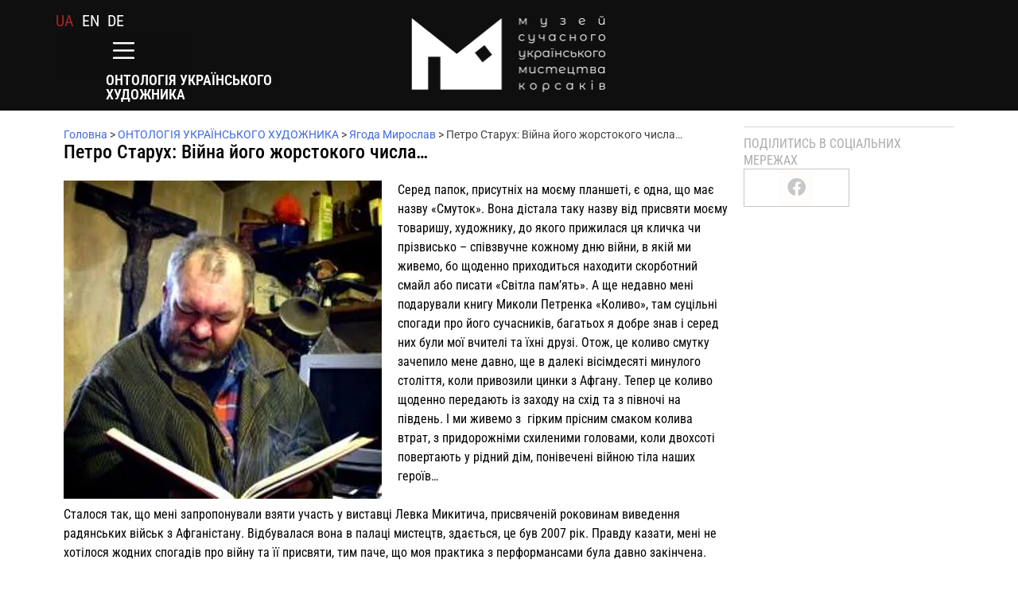

--- FILE ---
content_type: text/html; charset=UTF-8
request_url: https://msumk.com/petro-staruh-vijna-jogo-zhorstokogo-chysla/
body_size: 20652
content:
<!DOCTYPE html>
<html lang="uk">
<head>
	<meta charset="UTF-8">
	<meta name="viewport" content="width=device-width, initial-scale=1.0, viewport-fit=cover" />		<meta name='robots' content='index, follow, max-image-preview:large, max-snippet:-1, max-video-preview:-1' />

	<!-- This site is optimized with the Yoast SEO plugin v25.7 - https://yoast.com/wordpress/plugins/seo/ -->
	<title>Петро Старух: Війна його жорстокого числа... - msumk</title>
	<link rel="canonical" href="https://msumk.com/petro-staruh-vijna-jogo-zhorstokogo-chysla/" />
	<meta property="og:locale" content="uk_UA" />
	<meta property="og:type" content="article" />
	<meta property="og:title" content="Петро Старух: Війна його жорстокого числа... - msumk" />
	<meta property="og:description" content="Серед папок, присутніх на моєму планшеті, є одна, що має назву «Смуток». Вона дістала таку назву від присвяти моєму товаришу, художнику, до якого прижилася ця кличка чи прізвиськo – співзвучнe кожному дню війни, в якій ми живемо, бо щоденно приходиться находити скорботний смайл або писати «Світла пам’ять». А ще недавно мені подарували книгу Миколи Петренка [&hellip;]" />
	<meta property="og:url" content="https://msumk.com/petro-staruh-vijna-jogo-zhorstokogo-chysla/" />
	<meta property="og:site_name" content="msumk" />
	<meta property="article:published_time" content="2021-01-16T11:33:01+00:00" />
	<meta property="article:modified_time" content="2021-04-30T11:16:17+00:00" />
	<meta property="og:image" content="https://msumk.com/wp-content/uploads/2021/01/unnamed-1-1.jpg" />
	<meta property="og:image:width" content="400" />
	<meta property="og:image:height" content="400" />
	<meta property="og:image:type" content="image/jpeg" />
	<meta name="author" content="admin" />
	<meta name="twitter:card" content="summary_large_image" />
	<meta name="twitter:label1" content="Написано" />
	<meta name="twitter:data1" content="admin" />
	<script type="application/ld+json" class="yoast-schema-graph">{"@context":"https://schema.org","@graph":[{"@type":"Article","@id":"https://msumk.com/petro-staruh-vijna-jogo-zhorstokogo-chysla/#article","isPartOf":{"@id":"https://msumk.com/petro-staruh-vijna-jogo-zhorstokogo-chysla/"},"author":{"name":"admin","@id":"https://msumk.com/#/schema/person/e9e58259f14cb5aed48d9055cb085fa0"},"headline":"Петро Старух: Війна його жорстокого числа&#8230;","datePublished":"2021-01-16T11:33:01+00:00","dateModified":"2021-04-30T11:16:17+00:00","mainEntityOfPage":{"@id":"https://msumk.com/petro-staruh-vijna-jogo-zhorstokogo-chysla/"},"wordCount":1095,"publisher":{"@id":"https://msumk.com/#organization"},"image":{"@id":"https://msumk.com/petro-staruh-vijna-jogo-zhorstokogo-chysla/#primaryimage"},"thumbnailUrl":"https://msumk.com/wp-content/uploads/2021/01/unnamed-1-1.jpg","articleSection":["ОНТОЛОГІЯ УКРАЇНСЬКОГО ХУДОЖНИКА","Ягода Мирослав"],"inLanguage":"uk"},{"@type":"WebPage","@id":"https://msumk.com/petro-staruh-vijna-jogo-zhorstokogo-chysla/","url":"https://msumk.com/petro-staruh-vijna-jogo-zhorstokogo-chysla/","name":"Петро Старух: Війна його жорстокого числа... - msumk","isPartOf":{"@id":"https://msumk.com/#website"},"primaryImageOfPage":{"@id":"https://msumk.com/petro-staruh-vijna-jogo-zhorstokogo-chysla/#primaryimage"},"image":{"@id":"https://msumk.com/petro-staruh-vijna-jogo-zhorstokogo-chysla/#primaryimage"},"thumbnailUrl":"https://msumk.com/wp-content/uploads/2021/01/unnamed-1-1.jpg","datePublished":"2021-01-16T11:33:01+00:00","dateModified":"2021-04-30T11:16:17+00:00","breadcrumb":{"@id":"https://msumk.com/petro-staruh-vijna-jogo-zhorstokogo-chysla/#breadcrumb"},"inLanguage":"uk","potentialAction":[{"@type":"ReadAction","target":[["https://msumk.com/petro-staruh-vijna-jogo-zhorstokogo-chysla/"]]}]},{"@type":"ImageObject","inLanguage":"uk","@id":"https://msumk.com/petro-staruh-vijna-jogo-zhorstokogo-chysla/#primaryimage","url":"https://msumk.com/wp-content/uploads/2021/01/unnamed-1-1.jpg","contentUrl":"https://msumk.com/wp-content/uploads/2021/01/unnamed-1-1.jpg","width":400,"height":400},{"@type":"BreadcrumbList","@id":"https://msumk.com/petro-staruh-vijna-jogo-zhorstokogo-chysla/#breadcrumb","itemListElement":[{"@type":"ListItem","position":1,"name":"Головна","item":"https://msumk.com/"},{"@type":"ListItem","position":2,"name":"ОНТОЛОГІЯ УКРАЇНСЬКОГО ХУДОЖНИКА","item":"https://msumk.com/category/ontologiya-hudozhnyka/"},{"@type":"ListItem","position":3,"name":"Ягода Мирослав","item":"https://msumk.com/category/ontologiya-hudozhnyka/yagoda-myroslav-ontologiya-hudozhnyka/"},{"@type":"ListItem","position":4,"name":"Петро Старух: Війна його жорстокого числа&#8230;"}]},{"@type":"WebSite","@id":"https://msumk.com/#website","url":"https://msumk.com/","name":"msumk","description":"","publisher":{"@id":"https://msumk.com/#organization"},"potentialAction":[{"@type":"SearchAction","target":{"@type":"EntryPoint","urlTemplate":"https://msumk.com/?s={search_term_string}"},"query-input":{"@type":"PropertyValueSpecification","valueRequired":true,"valueName":"search_term_string"}}],"inLanguage":"uk"},{"@type":"Organization","@id":"https://msumk.com/#organization","name":"msumk","url":"https://msumk.com/","logo":{"@type":"ImageObject","inLanguage":"uk","@id":"https://msumk.com/#/schema/logo/image/","url":"https://msumk.com/wp-content/uploads/2023/08/logo_black_2018.png","contentUrl":"https://msumk.com/wp-content/uploads/2023/08/logo_black_2018.png","width":1341,"height":542,"caption":"msumk"},"image":{"@id":"https://msumk.com/#/schema/logo/image/"}},{"@type":"Person","@id":"https://msumk.com/#/schema/person/e9e58259f14cb5aed48d9055cb085fa0","name":"admin","image":{"@type":"ImageObject","inLanguage":"uk","@id":"https://msumk.com/#/schema/person/image/","url":"https://secure.gravatar.com/avatar/6e4e166415079505c112859b857c0384b633eb030e904ad27feb6e18774d8c36?s=96&d=mm&r=g","contentUrl":"https://secure.gravatar.com/avatar/6e4e166415079505c112859b857c0384b633eb030e904ad27feb6e18774d8c36?s=96&d=mm&r=g","caption":"admin"},"sameAs":["http://rise-studio.pp.ua"],"url":"https://msumk.com/author/admin/"}]}</script>
	<!-- / Yoast SEO plugin. -->


<link rel='dns-prefetch' href='//www.googletagmanager.com' />
<link rel="alternate" type="application/rss+xml" title="msumk &raquo; стрічка" href="https://msumk.com/feed/" />
<link rel="alternate" type="application/rss+xml" title="msumk &raquo; Канал коментарів" href="https://msumk.com/comments/feed/" />
<link rel="alternate" type="application/rss+xml" title="msumk &raquo; Петро Старух: Війна його жорстокого числа&#8230; Канал коментарів" href="https://msumk.com/petro-staruh-vijna-jogo-zhorstokogo-chysla/feed/" />
<link rel="alternate" title="oEmbed (JSON)" type="application/json+oembed" href="https://msumk.com/wp-json/oembed/1.0/embed?url=https%3A%2F%2Fmsumk.com%2Fpetro-staruh-vijna-jogo-zhorstokogo-chysla%2F" />
<link rel="alternate" title="oEmbed (XML)" type="text/xml+oembed" href="https://msumk.com/wp-json/oembed/1.0/embed?url=https%3A%2F%2Fmsumk.com%2Fpetro-staruh-vijna-jogo-zhorstokogo-chysla%2F&#038;format=xml" />
<style id='wp-img-auto-sizes-contain-inline-css'>
img:is([sizes=auto i],[sizes^="auto," i]){contain-intrinsic-size:3000px 1500px}
/*# sourceURL=wp-img-auto-sizes-contain-inline-css */
</style>
<link rel='stylesheet' id='ggskin-style-css' href='https://msumk.com/wp-content/plugins/garden-gnome-package/include/ggskin.css?ver=6.9' media='all' />
<style id='wp-emoji-styles-inline-css'>

	img.wp-smiley, img.emoji {
		display: inline !important;
		border: none !important;
		box-shadow: none !important;
		height: 1em !important;
		width: 1em !important;
		margin: 0 0.07em !important;
		vertical-align: -0.1em !important;
		background: none !important;
		padding: 0 !important;
	}
/*# sourceURL=wp-emoji-styles-inline-css */
</style>
<link rel='stylesheet' id='wp-block-library-css' href='https://msumk.com/wp-includes/css/dist/block-library/style.min.css?ver=6.9' media='all' />

<style id='classic-theme-styles-inline-css'>
/*! This file is auto-generated */
.wp-block-button__link{color:#fff;background-color:#32373c;border-radius:9999px;box-shadow:none;text-decoration:none;padding:calc(.667em + 2px) calc(1.333em + 2px);font-size:1.125em}.wp-block-file__button{background:#32373c;color:#fff;text-decoration:none}
/*# sourceURL=/wp-includes/css/classic-themes.min.css */
</style>
<link rel='stylesheet' id='bwg_fonts-css' href='https://msumk.com/wp-content/plugins/photo-gallery/css/bwg-fonts/fonts.css?ver=0.0.1' media='all' />
<link rel='stylesheet' id='sumoselect-css' href='https://msumk.com/wp-content/plugins/photo-gallery/css/sumoselect.min.css?ver=3.4.6' media='all' />
<link rel='stylesheet' id='mCustomScrollbar-css' href='https://msumk.com/wp-content/plugins/photo-gallery/css/jquery.mCustomScrollbar.min.css?ver=3.1.5' media='all' />
<link rel='stylesheet' id='bwg_googlefonts-css' href='https://fonts.googleapis.com/css?family=Ubuntu&#038;subset=greek,latin,greek-ext,vietnamese,cyrillic-ext,latin-ext,cyrillic' media='all' />
<link rel='stylesheet' id='bwg_frontend-css' href='https://msumk.com/wp-content/plugins/photo-gallery/css/styles.min.css?ver=1.8.35' media='all' />
<link rel='stylesheet' id='trp-language-switcher-style-css' href='https://msumk.com/wp-content/plugins/translatepress-multilingual/assets/css/trp-language-switcher.css?ver=2.10.3' media='all' />
<link rel='stylesheet' id='eae-css-css' href='https://msumk.com/wp-content/plugins/addon-elements-for-elementor-page-builder/assets/css/eae.min.css?ver=1.14.1' media='all' />
<link rel='stylesheet' id='eae-peel-css-css' href='https://msumk.com/wp-content/plugins/addon-elements-for-elementor-page-builder/assets/lib/peel/peel.css?ver=1.14.1' media='all' />
<link rel='stylesheet' id='font-awesome-4-shim-css' href='https://msumk.com/wp-content/plugins/elementor/assets/lib/font-awesome/css/v4-shims.min.css?ver=1.0' media='all' />
<link rel='stylesheet' id='font-awesome-5-all-css' href='https://msumk.com/wp-content/plugins/elementor/assets/lib/font-awesome/css/all.min.css?ver=1.0' media='all' />
<link rel='stylesheet' id='vegas-css-css' href='https://msumk.com/wp-content/plugins/addon-elements-for-elementor-page-builder/assets/lib/vegas/vegas.min.css?ver=2.4.0' media='all' />
<link rel='stylesheet' id='msumk-style-css' href='https://msumk.com/wp-content/themes/msumk/style.css?ver=1.0.0' media='all' />
<link rel='stylesheet' id='elementor-frontend-css' href='https://msumk.com/wp-content/plugins/elementor/assets/css/frontend.min.css?ver=3.31.2' media='all' />
<link rel='stylesheet' id='widget-heading-css' href='https://msumk.com/wp-content/plugins/elementor/assets/css/widget-heading.min.css?ver=3.31.2' media='all' />
<link rel='stylesheet' id='widget-form-css' href='https://msumk.com/wp-content/plugins/elementor-pro/assets/css/widget-form.min.css?ver=3.27.4' media='all' />
<link rel='stylesheet' id='e-animation-fadeInDown-css' href='https://msumk.com/wp-content/plugins/elementor/assets/lib/animations/styles/fadeInDown.min.css?ver=3.31.2' media='all' />
<link rel='stylesheet' id='e-popup-css' href='https://msumk.com/wp-content/plugins/elementor-pro/assets/css/conditionals/popup.min.css?ver=3.27.4' media='all' />
<link rel='stylesheet' id='widget-nav-menu-css' href='https://msumk.com/wp-content/plugins/elementor-pro/assets/css/widget-nav-menu.min.css?ver=3.27.4' media='all' />
<link rel='stylesheet' id='widget-image-css' href='https://msumk.com/wp-content/plugins/elementor/assets/css/widget-image.min.css?ver=3.31.2' media='all' />
<link rel='stylesheet' id='widget-breadcrumbs-css' href='https://msumk.com/wp-content/plugins/elementor-pro/assets/css/widget-breadcrumbs.min.css?ver=3.27.4' media='all' />
<link rel='stylesheet' id='widget-share-buttons-css' href='https://msumk.com/wp-content/plugins/elementor-pro/assets/css/widget-share-buttons.min.css?ver=3.27.4' media='all' />
<link rel='stylesheet' id='e-apple-webkit-css' href='https://msumk.com/wp-content/plugins/elementor/assets/css/conditionals/apple-webkit.min.css?ver=3.31.2' media='all' />
<link rel='stylesheet' id='elementor-icons-shared-0-css' href='https://msumk.com/wp-content/plugins/elementor/assets/lib/font-awesome/css/fontawesome.min.css?ver=5.15.3' media='all' />
<link rel='stylesheet' id='elementor-icons-fa-solid-css' href='https://msumk.com/wp-content/plugins/elementor/assets/lib/font-awesome/css/solid.min.css?ver=5.15.3' media='all' />
<link rel='stylesheet' id='elementor-icons-fa-brands-css' href='https://msumk.com/wp-content/plugins/elementor/assets/lib/font-awesome/css/brands.min.css?ver=5.15.3' media='all' />
<link rel='stylesheet' id='elementor-icons-css' href='https://msumk.com/wp-content/plugins/elementor/assets/lib/eicons/css/elementor-icons.min.css?ver=5.43.0' media='all' />
<link rel='stylesheet' id='elementor-post-9081-css' href='https://msumk.com/wp-content/uploads/elementor/css/post-9081.css?ver=1758990017' media='all' />
<link rel='stylesheet' id='ooohboi-steroids-styles-css' href='https://msumk.com/wp-content/plugins/ooohboi-steroids-for-elementor/assets/css/main.css?ver=2.1.2126082023' media='all' />
<link rel='stylesheet' id='elementor-post-9751-css' href='https://msumk.com/wp-content/uploads/elementor/css/post-9751.css?ver=1758990017' media='all' />
<link rel='stylesheet' id='elementor-post-10083-css' href='https://msumk.com/wp-content/uploads/elementor/css/post-10083.css?ver=1758990099' media='all' />
<link rel='stylesheet' id='elementor-post-9241-css' href='https://msumk.com/wp-content/uploads/elementor/css/post-9241.css?ver=1758990017' media='all' />
<link rel='stylesheet' id='elementor-post-13254-css' href='https://msumk.com/wp-content/uploads/elementor/css/post-13254.css?ver=1758990099' media='all' />
<link rel='stylesheet' id='wp-block-paragraph-css' href='https://msumk.com/wp-includes/blocks/paragraph/style.min.css?ver=6.9' media='all' />
<link rel='stylesheet' id='elementor-gf-local-robotocondensed-css' href='https://msumk.com/wp-content/uploads/elementor/google-fonts/css/robotocondensed.css?ver=1755258344' media='all' />
<link rel='stylesheet' id='elementor-gf-local-roboto-css' href='https://msumk.com/wp-content/uploads/elementor/google-fonts/css/roboto.css?ver=1755258358' media='all' />
<script src="https://msumk.com/wp-includes/js/jquery/jquery.min.js?ver=3.7.1" id="jquery-core-js"></script>
<script src="https://msumk.com/wp-includes/js/jquery/jquery-migrate.min.js?ver=3.4.1" id="jquery-migrate-js"></script>
<script src="https://msumk.com/wp-content/plugins/photo-gallery/js/jquery.sumoselect.min.js?ver=3.4.6" id="sumoselect-js"></script>
<script src="https://msumk.com/wp-content/plugins/photo-gallery/js/tocca.min.js?ver=2.0.9" id="bwg_mobile-js"></script>
<script src="https://msumk.com/wp-content/plugins/photo-gallery/js/jquery.mCustomScrollbar.concat.min.js?ver=3.1.5" id="mCustomScrollbar-js"></script>
<script src="https://msumk.com/wp-content/plugins/photo-gallery/js/jquery.fullscreen.min.js?ver=0.6.0" id="jquery-fullscreen-js"></script>
<script id="bwg_frontend-js-extra">
var bwg_objectsL10n = {"bwg_field_required":"field is required.","bwg_mail_validation":"This is not a valid email address.","bwg_search_result":"There are no images matching your search.","bwg_select_tag":"Select Tag","bwg_order_by":"Order By","bwg_search":"Search","bwg_show_ecommerce":"Show Ecommerce","bwg_hide_ecommerce":"Hide Ecommerce","bwg_show_comments":"Show Comments","bwg_hide_comments":"Hide Comments","bwg_restore":"Restore","bwg_maximize":"Maximize","bwg_fullscreen":"Fullscreen","bwg_exit_fullscreen":"Exit Fullscreen","bwg_search_tag":"SEARCH...","bwg_tag_no_match":"No tags found","bwg_all_tags_selected":"All tags selected","bwg_tags_selected":"tags selected","play":"Play","pause":"Pause","is_pro":"","bwg_play":"Play","bwg_pause":"Pause","bwg_hide_info":"Hide info","bwg_show_info":"Show info","bwg_hide_rating":"Hide rating","bwg_show_rating":"Show rating","ok":"Ok","cancel":"Cancel","select_all":"Select all","lazy_load":"0","lazy_loader":"https://msumk.com/wp-content/plugins/photo-gallery/images/ajax_loader.png","front_ajax":"0","bwg_tag_see_all":"see all tags","bwg_tag_see_less":"see less tags"};
//# sourceURL=bwg_frontend-js-extra
</script>
<script src="https://msumk.com/wp-content/plugins/photo-gallery/js/scripts.min.js?ver=1.8.35" id="bwg_frontend-js"></script>
<script src="https://msumk.com/wp-content/plugins/addon-elements-for-elementor-page-builder/assets/js/iconHelper.js?ver=1.0" id="eae-iconHelper-js"></script>

<!-- Початок фрагмента тегу Google (gtag.js), доданого за допомогою Site Kit -->
<!-- Фрагмент Google Analytics, доданий Site Kit -->
<script src="https://www.googletagmanager.com/gtag/js?id=GT-MK46CRP" id="google_gtagjs-js" async></script>
<script id="google_gtagjs-js-after">
window.dataLayer = window.dataLayer || [];function gtag(){dataLayer.push(arguments);}
gtag("set","linker",{"domains":["msumk.com"]});
gtag("js", new Date());
gtag("set", "developer_id.dZTNiMT", true);
gtag("config", "GT-MK46CRP");
 window._googlesitekit = window._googlesitekit || {}; window._googlesitekit.throttledEvents = []; window._googlesitekit.gtagEvent = (name, data) => { var key = JSON.stringify( { name, data } ); if ( !! window._googlesitekit.throttledEvents[ key ] ) { return; } window._googlesitekit.throttledEvents[ key ] = true; setTimeout( () => { delete window._googlesitekit.throttledEvents[ key ]; }, 5 ); gtag( "event", name, { ...data, event_source: "site-kit" } ); }; 
//# sourceURL=google_gtagjs-js-after
</script>
<link rel="https://api.w.org/" href="https://msumk.com/wp-json/" /><link rel="alternate" title="JSON" type="application/json" href="https://msumk.com/wp-json/wp/v2/posts/6770" /><link rel="EditURI" type="application/rsd+xml" title="RSD" href="https://msumk.com/xmlrpc.php?rsd" />
<meta name="generator" content="WordPress 6.9" />
<link rel='shortlink' href='https://msumk.com/?p=6770' />
<meta name="cdp-version" content="1.5.0" /><meta name="generator" content="Site Kit by Google 1.159.0" /><link rel="alternate" hreflang="uk" href="https://msumk.com/petro-staruh-vijna-jogo-zhorstokogo-chysla/"/>
<link rel="alternate" hreflang="en-GB" href="https://msumk.com/en/petro-staruh-vijna-jogo-zhorstokogo-chysla/"/>
<link rel="alternate" hreflang="de-DE" href="https://msumk.com/de/petro-staruh-vijna-jogo-zhorstokogo-chysla/"/>
<link rel="alternate" hreflang="en" href="https://msumk.com/en/petro-staruh-vijna-jogo-zhorstokogo-chysla/"/>
<link rel="alternate" hreflang="de" href="https://msumk.com/de/petro-staruh-vijna-jogo-zhorstokogo-chysla/"/>
<style>
.qtranxs_flag_ua {background-image: url(https://msumk.com/wp-content/plugins/qtranslate-xt-master/flags/ua.png); background-repeat: no-repeat;}
.qtranxs_flag_en {background-image: url(https://msumk.com/wp-content/plugins/qtranslate-xt-master/flags/gb.png); background-repeat: no-repeat;}
.qtranxs_flag_de {background-image: url(https://msumk.com/wp-content/plugins/qtranslate-xt-master/flags/de.png); background-repeat: no-repeat;}
</style>
<link hreflang="ua" href="https://msumk.com/ua/petro-staruh-vijna-jogo-zhorstokogo-chysla/" rel="alternate" />
<link hreflang="en" href="https://msumk.com/en/petro-staruh-vijna-jogo-zhorstokogo-chysla/" rel="alternate" />
<link hreflang="de" href="https://msumk.com/de/petro-staruh-vijna-jogo-zhorstokogo-chysla/" rel="alternate" />
<link hreflang="x-default" href="https://msumk.com/petro-staruh-vijna-jogo-zhorstokogo-chysla/" rel="alternate" />
<meta name="generator" content="qTranslate-XT 3.16.0.dev.1" />
<link rel="pingback" href="https://msumk.com/xmlrpc.php"><meta name="generator" content="Elementor 3.31.2; features: additional_custom_breakpoints; settings: css_print_method-external, google_font-enabled, font_display-swap">
<link rel="icon" href="https://msumk.com/wp-content/uploads/2025/09/cropped-512_512-px-01-32x32.png" sizes="32x32" />
<link rel="icon" href="https://msumk.com/wp-content/uploads/2025/09/cropped-512_512-px-01-192x192.png" sizes="192x192" />
<link rel="apple-touch-icon" href="https://msumk.com/wp-content/uploads/2025/09/cropped-512_512-px-01-180x180.png" />
<meta name="msapplication-TileImage" content="https://msumk.com/wp-content/uploads/2025/09/cropped-512_512-px-01-270x270.png" />
		<style id="wp-custom-css">
			ul.language-chooser{
	list-style:none;
	display:flex;
	align-items:center;
	margin:0 !important;
	padding:0 !important;
}
.header-2 ul.language-chooser{
	justify-content:flex-start !important;
}
ul.language-chooser li{
	margin-right:10px;
	font-size: 20px;
	text-transform:uppercase;
}
ul.language-chooser li a{
	color:#fff;
}
ul.language-chooser li.active a{
	color:#aa2323;
	text-decoration:underline
}
.elementor-nav-menu--dropdown{
	position: absolute;
    top: 38px;
    z-index: 9999999;
}
/* .elementor-menu-toggle{
	padding:0 !important;
} */
.page-id-38 .elementor-element-3b50c73{
	background:none !important;
}
.elementor-location-header{
	position:relative;
	z-index:9999999999;
}
li{
	list-style:none;
}
.wp-admin-bar-twb_adminbar_info{
	display:none !important;
}
body{
	margin-bottom:0 !important;
}

		</style>
		</head>
<body class="wp-singular post-template-default single single-post postid-6770 single-format-standard wp-custom-logo wp-theme-msumk translatepress-uk elementor-default elementor-template-full-width elementor-kit-9081 elementor-page-13254">
		<div data-elementor-type="header" data-elementor-id="10083" class="elementor elementor-10083 elementor-location-header" data-elementor-post-type="elementor_library">
			<div class="has_eae_slider elementor-element elementor-element-6b283a6f e-flex e-con-boxed e-con e-parent" data-eae-slider="80127" data-id="6b283a6f" data-element_type="container" data-settings="{&quot;background_background&quot;:&quot;classic&quot;,&quot;_ob_use_container_extras&quot;:&quot;no&quot;,&quot;_ob_column_hoveranimator&quot;:&quot;no&quot;,&quot;_ob_glider_is_slider&quot;:&quot;no&quot;,&quot;_ob_column_has_pseudo&quot;:&quot;no&quot;}">
					<div class="e-con-inner">
		<div class="has_eae_slider elementor-element elementor-element-6fb7d78b e-con-full e-flex e-con e-child" data-eae-slider="48603" data-id="6fb7d78b" data-element_type="container" data-settings="{&quot;_ob_use_container_extras&quot;:&quot;no&quot;,&quot;_ob_column_hoveranimator&quot;:&quot;no&quot;,&quot;_ob_glider_is_slider&quot;:&quot;no&quot;,&quot;_ob_column_has_pseudo&quot;:&quot;no&quot;}">
				<div class="elementor-element elementor-element-2cd77111 header-2 ob-harakiri-inherit ob-has-background-overlay elementor-widget elementor-widget-text-editor" data-id="2cd77111" data-element_type="widget" data-settings="{&quot;_ob_use_harakiri&quot;:&quot;yes&quot;,&quot;_ob_harakiri_writing_mode&quot;:&quot;inherit&quot;,&quot;_ob_postman_use&quot;:&quot;no&quot;,&quot;_ob_widget_stalker_use&quot;:&quot;no&quot;,&quot;_ob_poopart_use&quot;:&quot;yes&quot;,&quot;_ob_shadough_use&quot;:&quot;no&quot;,&quot;_ob_allow_hoveranimator&quot;:&quot;no&quot;}" data-widget_type="text-editor.default">
				<div class="elementor-widget-container">
									
<ul class="language-chooser language-chooser-custom qtranxs_language_chooser" id="languageSelect-chooser">
<li class="language-chooser-item language-chooser-item-ua active"><a href="https://msumk.com/ua/petro-staruh-vijna-jogo-zhorstokogo-chysla/" title="Українська (ua)">ua</a></li>
<li class="language-chooser-item language-chooser-item-en"><a href="https://msumk.com/en/petro-staruh-vijna-jogo-zhorstokogo-chysla/" title="English (en)">en</a></li>
<li class="language-chooser-item language-chooser-item-de"><a href="https://msumk.com/de/petro-staruh-vijna-jogo-zhorstokogo-chysla/" title="Deutsch (de)">de</a></li>
</ul><div class="qtranxs_widget_end"></div>
								</div>
				</div>
				<div class="elementor-element elementor-element-350c088b menu-open elementor-nav-menu__text-align-aside elementor-nav-menu--toggle elementor-nav-menu--burger ob-has-background-overlay elementor-widget elementor-widget-nav-menu" data-id="350c088b" data-element_type="widget" data-settings="{&quot;layout&quot;:&quot;dropdown&quot;,&quot;submenu_icon&quot;:{&quot;value&quot;:&quot;&lt;i class=\&quot;fas fa-caret-down\&quot;&gt;&lt;\/i&gt;&quot;,&quot;library&quot;:&quot;fa-solid&quot;},&quot;toggle&quot;:&quot;burger&quot;,&quot;_ob_widget_stalker_use&quot;:&quot;no&quot;,&quot;_ob_poopart_use&quot;:&quot;yes&quot;,&quot;_ob_shadough_use&quot;:&quot;no&quot;,&quot;_ob_allow_hoveranimator&quot;:&quot;no&quot;}" data-widget_type="nav-menu.default">
				<div class="elementor-widget-container">
							<div class="elementor-menu-toggle" role="button" tabindex="0" aria-label="Menu Toggle" aria-expanded="false">
			<span class="elementor-menu-toggle__icon--open"><svg xmlns="http://www.w3.org/2000/svg" viewBox="0 0 50 50" width="50px" height="50px"><path d="M 5 8 A 2.0002 2.0002 0 1 0 5 12 L 45 12 A 2.0002 2.0002 0 1 0 45 8 L 5 8 z M 5 23 A 2.0002 2.0002 0 1 0 5 27 L 45 27 A 2.0002 2.0002 0 1 0 45 23 L 5 23 z M 5 38 A 2.0002 2.0002 0 1 0 5 42 L 45 42 A 2.0002 2.0002 0 1 0 45 38 L 5 38 z"></path></svg></span><span class="elementor-menu-toggle__icon--close"><svg xmlns="http://www.w3.org/2000/svg" viewBox="0 0 50 50" width="50px" height="50px"><path d="M 40.783203 7.2714844 A 2.0002 2.0002 0 0 0 39.386719 7.8867188 L 25.050781 22.222656 L 10.714844 7.8867188 A 2.0002 2.0002 0 0 0 9.2792969 7.2792969 A 2.0002 2.0002 0 0 0 7.8867188 10.714844 L 22.222656 25.050781 L 7.8867188 39.386719 A 2.0002 2.0002 0 1 0 10.714844 42.214844 L 25.050781 27.878906 L 39.386719 42.214844 A 2.0002 2.0002 0 1 0 42.214844 39.386719 L 27.878906 25.050781 L 42.214844 10.714844 A 2.0002 2.0002 0 0 0 40.783203 7.2714844 z"></path></svg></span>		</div>
					<nav class="elementor-nav-menu--dropdown elementor-nav-menu__container" aria-hidden="true">
				<ul id="menu-2-350c088b" class="elementor-nav-menu"><li class="menu-item menu-item-type-post_type menu-item-object-page menu-item-731"><a href="https://msumk.com/about/" class="elementor-item" tabindex="-1">Про нас</a></li>
<li class="menu-item menu-item-type-post_type menu-item-object-page menu-item-2740"><a href="https://msumk.com/podiyi/" class="elementor-item" tabindex="-1">Анонси</a></li>
<li class="menu-item menu-item-type-post_type menu-item-object-page menu-item-2286"><a href="https://msumk.com/calendar/" class="elementor-item" tabindex="-1">Події</a></li>
<li class="menu-item menu-item-type-custom menu-item-object-custom menu-item-8268"><a href="https://shop.msumk.com/" class="elementor-item" tabindex="-1">Крамниця</a></li>
<li class="menu-item menu-item-type-post_type menu-item-object-page menu-item-2268"><a href="https://msumk.com/kvytky/" class="elementor-item" tabindex="-1">Квитки</a></li>
<li class="menu-item menu-item-type-post_type menu-item-object-page menu-item-3036"><a href="https://msumk.com/statti/" class="elementor-item" tabindex="-1">Статті</a></li>
<li class="menu-item menu-item-type-post_type menu-item-object-page menu-item-9569"><a href="https://msumk.com/ontologiya-hudozhnyka/" class="elementor-item" tabindex="-1">Онтологія художника</a></li>
<li class="menu-item menu-item-type-post_type menu-item-object-page menu-item-12285"><a href="https://msumk.com/klubna-kartka/" class="elementor-item" tabindex="-1">Клубна картка</a></li>
<li class="menu-item menu-item-type-post_type menu-item-object-page menu-item-12535"><a href="https://msumk.com/filter-posts/" class="elementor-item" tabindex="-1">Навігатор “Космогонія”</a></li>
<li class="menu-item menu-item-type-post_type menu-item-object-page menu-item-9570"><a href="https://msumk.com/kosmogoniya/" class="elementor-item" tabindex="-1">Космогонія</a></li>
<li class="menu-item menu-item-type-post_type menu-item-object-page menu-item-809"><a href="https://msumk.com/kontakty/" class="elementor-item" tabindex="-1">Контакти</a></li>
<li class="menu-item menu-item-type-post_type menu-item-object-page menu-item-12871"><a href="https://msumk.com/dopomoha/" class="elementor-item" tabindex="-1">Допомога Україні у війні</a></li>
</ul>			</nav>
						</div>
				</div>
				<div class="elementor-element elementor-element-e7ddb40 elementor-hidden-tablet elementor-hidden-mobile ob-harakiri-inherit ob-has-background-overlay elementor-widget elementor-widget-heading" data-id="e7ddb40" data-element_type="widget" data-settings="{&quot;_ob_use_harakiri&quot;:&quot;yes&quot;,&quot;_ob_harakiri_writing_mode&quot;:&quot;inherit&quot;,&quot;_ob_harakiri_text_clip&quot;:&quot;none&quot;,&quot;_ob_widget_stalker_use&quot;:&quot;no&quot;,&quot;_ob_poopart_use&quot;:&quot;yes&quot;,&quot;_ob_shadough_use&quot;:&quot;no&quot;,&quot;_ob_allow_hoveranimator&quot;:&quot;no&quot;}" data-widget_type="heading.default">
				<div class="elementor-widget-container">
					<h2 class="elementor-heading-title elementor-size-default">ОНТОЛОГІЯ УКРАЇНСЬКОГО ХУДОЖНИКА</h2>				</div>
				</div>
				</div>
		<div class="has_eae_slider elementor-element elementor-element-7a05c13d e-con-full e-flex e-con e-child" data-eae-slider="65977" data-id="7a05c13d" data-element_type="container" data-settings="{&quot;_ob_use_container_extras&quot;:&quot;no&quot;,&quot;_ob_column_hoveranimator&quot;:&quot;no&quot;,&quot;_ob_glider_is_slider&quot;:&quot;no&quot;,&quot;_ob_column_has_pseudo&quot;:&quot;no&quot;}">
				<div class="elementor-element elementor-element-12c6fffe ob-has-background-overlay elementor-widget elementor-widget-image" data-id="12c6fffe" data-element_type="widget" data-settings="{&quot;_ob_photomorph_use&quot;:&quot;no&quot;,&quot;_ob_widget_stalker_use&quot;:&quot;no&quot;,&quot;_ob_poopart_use&quot;:&quot;yes&quot;,&quot;_ob_shadough_use&quot;:&quot;no&quot;,&quot;_ob_allow_hoveranimator&quot;:&quot;no&quot;}" data-widget_type="image.default">
				<div class="elementor-widget-container">
																<a href="https://msumk.com">
							<img src="https://msumk.com/wp-content/uploads/elementor/thumbs/logo_white_2018-1-qtwgdf19377e2up4k4ce2ye1j3g3u7kw4bp0t3tuvy.png" title="logo_white_2018-1.png" alt="logo_white_2018-1.png" loading="lazy" />								</a>
															</div>
				</div>
				</div>
		<div class="has_eae_slider elementor-element elementor-element-674130bd e-con-full elementor-hidden-tablet elementor-hidden-mobile e-flex e-con e-child" data-eae-slider="8204" data-id="674130bd" data-element_type="container" data-settings="{&quot;_ob_use_container_extras&quot;:&quot;no&quot;,&quot;_ob_column_hoveranimator&quot;:&quot;no&quot;,&quot;_ob_glider_is_slider&quot;:&quot;no&quot;,&quot;_ob_column_has_pseudo&quot;:&quot;no&quot;}">
				</div>
					</div>
				</div>
				</div>
				<div data-elementor-type="single-post" data-elementor-id="13254" class="elementor elementor-13254 elementor-location-single post-6770 post type-post status-publish format-standard has-post-thumbnail hentry category-ontologiya-hudozhnyka category-yagoda-myroslav-ontologiya-hudozhnyka" data-elementor-post-type="elementor_library">
			<div class="has_eae_slider elementor-element elementor-element-110f01ba e-flex e-con-boxed e-con e-parent" data-eae-slider="85279" data-id="110f01ba" data-element_type="container" data-settings="{&quot;_ob_use_container_extras&quot;:&quot;no&quot;,&quot;_ob_column_hoveranimator&quot;:&quot;no&quot;,&quot;_ob_glider_is_slider&quot;:&quot;no&quot;,&quot;_ob_column_has_pseudo&quot;:&quot;no&quot;}">
					<div class="e-con-inner">
		<div class="has_eae_slider elementor-element elementor-element-9676a4b e-con-full e-flex e-con e-child" data-eae-slider="72845" data-id="9676a4b" data-element_type="container" data-settings="{&quot;_ob_use_container_extras&quot;:&quot;no&quot;,&quot;_ob_column_hoveranimator&quot;:&quot;no&quot;,&quot;_ob_glider_is_slider&quot;:&quot;no&quot;,&quot;_ob_column_has_pseudo&quot;:&quot;no&quot;}">
				<div class="elementor-element elementor-element-10c8f24 ob-has-background-overlay elementor-widget elementor-widget-breadcrumbs" data-id="10c8f24" data-element_type="widget" data-settings="{&quot;_ob_widget_stalker_use&quot;:&quot;no&quot;,&quot;_ob_poopart_use&quot;:&quot;yes&quot;,&quot;_ob_shadough_use&quot;:&quot;no&quot;,&quot;_ob_allow_hoveranimator&quot;:&quot;no&quot;}" data-widget_type="breadcrumbs.default">
				<div class="elementor-widget-container">
					<div id="breadcrumbs"><span><span><a href="https://msumk.com/">Головна</a></span> &gt; <span><a href="https://msumk.com/category/ontologiya-hudozhnyka/">ОНТОЛОГІЯ УКРАЇНСЬКОГО ХУДОЖНИКА</a></span> &gt; <span><a href="https://msumk.com/category/ontologiya-hudozhnyka/yagoda-myroslav-ontologiya-hudozhnyka/">Ягода Мирослав</a></span> &gt; <span class="breadcrumb_last" aria-current="page">Петро Старух: Війна його жорстокого числа&#8230;</span></span></div>				</div>
				</div>
				<div class="elementor-element elementor-element-4828debd ob-harakiri-inherit ob-has-background-overlay elementor-widget elementor-widget-heading" data-id="4828debd" data-element_type="widget" data-settings="{&quot;_ob_use_harakiri&quot;:&quot;yes&quot;,&quot;_ob_harakiri_writing_mode&quot;:&quot;inherit&quot;,&quot;_ob_harakiri_text_clip&quot;:&quot;none&quot;,&quot;_ob_widget_stalker_use&quot;:&quot;no&quot;,&quot;_ob_poopart_use&quot;:&quot;yes&quot;,&quot;_ob_shadough_use&quot;:&quot;no&quot;,&quot;_ob_allow_hoveranimator&quot;:&quot;no&quot;}" data-widget_type="heading.default">
				<div class="elementor-widget-container">
					<h2 class="elementor-heading-title elementor-size-default">Петро Старух: Війна його жорстокого числа&#8230;</h2>				</div>
				</div>
				<div class="elementor-element elementor-element-26f69a53 ob-harakiri-inherit ob-has-background-overlay elementor-widget elementor-widget-text-editor" data-id="26f69a53" data-element_type="widget" data-settings="{&quot;_ob_use_harakiri&quot;:&quot;yes&quot;,&quot;_ob_harakiri_writing_mode&quot;:&quot;inherit&quot;,&quot;_ob_postman_use&quot;:&quot;no&quot;,&quot;_ob_widget_stalker_use&quot;:&quot;no&quot;,&quot;_ob_poopart_use&quot;:&quot;yes&quot;,&quot;_ob_shadough_use&quot;:&quot;no&quot;,&quot;_ob_allow_hoveranimator&quot;:&quot;no&quot;}" data-widget_type="text-editor.default">
				<div class="elementor-widget-container">
									<p><div class="wrap-post">

	<div class="img-side">
		<img width="400" height="400" src="https://msumk.com/wp-content/uploads/2021/01/unnamed-1-1.jpg" class="attachment-post-thumbnail size-post-thumbnail wp-post-image" alt="" decoding="async" srcset="https://msumk.com/wp-content/uploads/2021/01/unnamed-1-1.jpg 400w, https://msumk.com/wp-content/uploads/2021/01/unnamed-1-1-150x150.jpg 150w, https://msumk.com/wp-content/uploads/2021/01/unnamed-1-1-300x300.jpg 300w, https://msumk.com/wp-content/uploads/2021/01/unnamed-1-1-330x330.jpg 330w, https://msumk.com/wp-content/uploads/2021/01/unnamed-1-1-390x390.jpg 390w" sizes="(max-width: 400px) 100vw, 400px" /> 
	</div>
	<div class="text-side">
	    
<p>Серед
папок, присутніх на моєму планшеті, є одна, що має назву «Смуток». Вона дістала
таку назву від присвяти моєму товаришу, художнику, до якого прижилася ця кличка
чи прізвиськo – співзвучнe кожному дню війни, в якій ми живемо, бо щоденно приходиться
находити скорботний смайл або писати «Світла пам’ять». А ще недавно мені
подарували книгу Миколи Петренка «Коливо», там суцільні спогади про його
сучасників, багатьох я добре знав і серед них були мої вчителі та їхні друзі. Отож, це коливо смутку зачепило мене давно, ще в далекі вісімдесяті
минулого століття, коли привозили цинки з Афгану. Тепер це коливо щоденно
передають із заходу на схід та з півночі на південь. І ми живемо з&nbsp; гірким
прісним смаком колива втрат, з придорожніми схиленими головами,&nbsp;коли
двохсоті повертають у рідний дім, понівечені війною тіла наших героїв&#8230; </p>



<p>Сталося
так, що мені запропонували взяти участь у виставці Левка Микитича, присвяченій
роковинам виведення радянських військ з Афганістану. Відбувалася вона в палаці
мистецтв, здається, це був 2007 рік. Правду казати, мені не хотілося жодних спогадів
про війну та її присвяти, тим паче, що&nbsp;моя практика з перформансами була
давно закінчена. </p>



<div class="wp-block-image"><figure class="alignright is-resized"><img src="http://rise-studio.pp.ua/bitrix/uploads/2021/04/YAgoda.-Padayuchyj-v-dzyuru-p.o.-129h187.jpg" alt="" class="wp-image-7435" width="276" height="408"/><figcaption>Мирослав Ягода &#8220;Падаючий в дзюру&#8221;</figcaption></figure></div>



<p>Але сталося цілком зворотне, щось підсвідомо взяло верх у цій історії – моє небо тримало мене в режимі зведеного курка і мій перформанс отримав назву «Війна». Інспіратором до проведення цієї роботи був Мирослав Ягода, точніше&nbsp;його текст про війну жорстокого числа. Правду казати, тоді я нічого не писав взагалі, хіба що листи. Тож писати про війну я не збирався, навіть у помислах для «моєї війни».&nbsp;<br> Мені потрібен був автор, слово якого про війну мені закарбувалося в пам’яті надовго. І власне, цим автором став Ягода&#8230; </p>



<p>Це
була ніч у майстерні Мирослава&#8230; &nbsp;«Петрусю,
послухай мій текст», – звертався до мене Мирось і починав читати про війну в
підземеллі свого вогкого прокуреного монастиря, тоді я&nbsp;зрозумів, що нічого
більше мені не потрібно слухати. </p>



<p>Миросева
війна мене більше зачепила, ніж та, яку я носив за своїми плечима&#8230; Тепер,
коли йшлося про мій перформанс, я не зміг обійтися без його слова і його
декламації. Він робив усе спокійно і впевнено, моя пила тоді йому заважала, але
мені це було потрібно, ця напруга, яку ми вдвох творили в холодному просторі
залу, де ставало всім гаряче від червоної пролитої фарби моїх пострілів з пили,
здирання шкіри з молодих дерев, дзенькоту стріляних гільз різного калібру; і
його рваного слова&#8230; На війні тяжко від усього: насамперед невідомо в кого запитуєш,
яка курва її придумала і за що нас гризуть ці окопні воші.</p>



<div class="wp-block-image"><figure class="alignleft is-resized"><img src="http://rise-studio.pp.ua/bitrix/uploads/2021/04/Matsora-TSipa-poedaet-svoe-plemya-1024x780.jpg" alt="" class="wp-image-7431" width="280" height="212"/><figcaption> Мирослав Ягода «Мацьора Ципа поедает свое племя»</figcaption></figure></div>



<p>«Художник
завжди вибере войну», – казав Мирось&#8230; Його війна була іншою, він був на ній
постійно, все життя не вилізаючи з її мертвотних обіймів та пліснявого окопного
бункера. Про свою приреченість постійно нагадував присутністю потойбічного у
своїх полотнах в графічному кодуванні, символічній композиції, орнаментиці, в макабричності&nbsp;плям
та ліній пекельних вогнів. Дикі крики болів виривалися з уст&nbsp;його героїв,
як радше із нього самого. Тільки він розумів, що художник увесь час на війні. Він
усім своїм єством відчував цю кулю, що заночувала в його&nbsp; черепі і має
повісти тим, хто був сліпим та глухим, не чув його надривного слова із
підземелля до світу до неба, що війна ця неминуча і буде для нього тривати
вічно&#8230; Криків підземель старого міста ніхто ніколи не чує&#8230;&nbsp; Місто
взагалі мало кого чує… Хіба що помпи великих свят, для голосів&nbsp;поетів та
художників існують підземелля, а для тих, хто над – виплекана&nbsp;некрофільність,
фаюмно могильне поклоніння і возвеличування мертвих.&nbsp; Живі поети можуть
вкусити, загризти до смерті когось із високочолих,&nbsp; і тоді його портрет в
шестигранному обрамленні повісять на одній із стін&nbsp; ритуального залу
картинної галереї&#8230; </p>



<div class="wp-block-image"><figure class="alignright is-resized"><img src="http://rise-studio.pp.ua/bitrix/uploads/2021/04/Izgnanniki-1024x722.jpg" alt="" class="wp-image-7433" width="290" height="205"/><figcaption>Мирослав Ягода &#8220;Вигнанці&#8221;</figcaption></figure></div>



<p>«Пускання
крові людству завжди потрібно», – сказала війна і здійняла ніж над полотном
художника&#8230; Його психологічно скритий наратив тримав у собі напругу війни, її
тятива була постійно натягнута в ціль між потойбіччям та реальністю. Війна не
спала, вона бухала, курила, щемила, зривалася з клем, горіла білкою шизофреника,
дуріла, відсипалася, воскресала, різала, стогнала, кровоточила, морила голодом,
сушила, малювала, кричала, сварилася, злилася, любила, обманювала, глумилася, страхалася,
відсапувалася, гавкала, скавуліла, наливала, забувала, морозила, втікала,
доганяла, сміялася, нявчала, прикидалася, дубасила, вішала, викручувала,
возносила, хвалила, товкла, мучила, ґвалтувала, викручувала, дерла, здирала,
возвеличувала, забувала&#8230; Така була його &nbsp;війна – війна числа, чисел, якими жив художник,
що спілкувався з ангелами неба та підземелля, вони теж спокійно дивились на
сесю&nbsp; Миросеву войну і лише крилами відмахувалися від диму, що вона довкола
себе вчиняла. Більшого нічого вдіяти вони не могли, бо він же не збирався
покидати поле бою, бо відчував свою приреченість.</p>



<div class="wp-block-image"><figure class="alignleft"><img src="http://rise-studio.pp.ua/bitrix/uploads/2021/04/Myroslav-YAgoda.jpg" alt="" class="wp-image-7438"/><figcaption>Мирослав Ягода &#8220;Без назви&#8221;</figcaption></figure></div>



<p>На війні мені відомі її холодні обійми, коли вона тобі промовляє: «Ти мій», але не тобі одному, а сотням, бо навіщо війні ти один, їй потрібне м’ясо, багато м’яса і тебе одного їй буде мало&#8230; </p>



<p>Війна Мирося була іншою, до таких, як він, вона підходить з особливим  пієтетом, маючи якісь вишукані прибамбаси, які сплітає поза окопами реальних боїщ: «Ти ж мій солдатику, ти моя Ягодка». А далі смак, який щелепи монстра чавкали, щоб між блювотиння появлявся червоний краплак, що сочився з очей янголів, море сукровиці, в якому борсалися сотні тіл, поміж  своїм храпом промовляючи молитви, вичитували настанови, здіймали руки в молитві, горіли пломенем своїх сердець. Цей смак Ягоди війна тримала в собі, як і він її загнуздану як дикого коня, що норовив рвався з вудил, але Мирось тримався в її сідлі, і в момент, коли вона переходила межу можливого, ангели його накривали білим і рятували&#8230;</p>



<p>Ми
зналися доволі давно, нас познайомив Віктор Неборак. Пригадую, був його авторський
вечір у театрі Курбаса, де Мирось сидів навпочіпки і весь&nbsp;<br>
вечір читав свої тексти. Він приходив на мої акції та перформанси,&nbsp;<br>
а ще було багато ночей в його підвалі з його всюдисущою таксою, що&nbsp;<br>
не давала спокою нікому. </p>



<p>«Наливайте,
я зараз вам покажу свою графіку, – казав Мирось, заходив у свою розбурхану
палату і виносив звідти аркуші з графікою. – Ось погляньте». Далі була почерговість текстів, алкоголю та
графіки, а ще його фільм&#8230; Перформанс, де він ніс хреста&#8230; «Старушеку, – звертався
до мене, – ходи я тобі покажу. Я знаю, ти мене розумієш».&nbsp; І ми йшли
нічним містом з його ангелами та хрестами за плечима.&nbsp;Здається мені, що
він завжди когось чекав, хоча насправді був самітником, він вів бесіду з
небом&#8230;</p>



<figure class="wp-block-image"><img src="http://rise-studio.pp.ua/bitrix/uploads/2021/04/Myroslav-YAgoda.-1999.-Avtor-foto-Andrij-Boyarov-2.jpg" alt="" class="wp-image-7434"/><figcaption>Мирослав Ягода</figcaption></figure>



<p>Його
театр чи вистава, в якій він був актором, була правдою від і до, він&nbsp;усе
добре усвідомлював у своїх спогадах: про психлікарню та себе як її&nbsp;<br>
пацієнта, чи можливо нас як його пацієнтів&#8230; </p>



<p>P.S. «Ти загинув на війні во їм’я війни», Мирослав Ягода</p>
 
	</div>
	
</div>
<style>
	.img-side{
		max-width:50%;
	}
	.img-side{
		float:left;
		margin-right:20px;
	}
	.single-post .elementor-9634 ul>li{
		list-style:unset !important;
		margin-left:20px;
	}
	.single-post .elementor-9634 span{
		margin-bottom:10px;
	}
	
	
	@media(max-width:400px){
		.img-side{
		max-width:100%;
		width:100%;
	    }
	}
</style></p>								</div>
				</div>
				</div>
		<div class="has_eae_slider elementor-element elementor-element-13e7c01a e-con-full e-flex e-con e-child" data-eae-slider="69301" data-id="13e7c01a" data-element_type="container" data-settings="{&quot;_ob_use_container_extras&quot;:&quot;no&quot;,&quot;_ob_column_hoveranimator&quot;:&quot;no&quot;,&quot;_ob_glider_is_slider&quot;:&quot;no&quot;,&quot;_ob_column_has_pseudo&quot;:&quot;no&quot;}">
				<div class="elementor-element elementor-element-72d9bf93 ob-harakiri-inherit ob-has-background-overlay elementor-widget elementor-widget-heading" data-id="72d9bf93" data-element_type="widget" data-settings="{&quot;_ob_use_harakiri&quot;:&quot;yes&quot;,&quot;_ob_harakiri_writing_mode&quot;:&quot;inherit&quot;,&quot;_ob_harakiri_text_clip&quot;:&quot;none&quot;,&quot;_ob_widget_stalker_use&quot;:&quot;no&quot;,&quot;_ob_poopart_use&quot;:&quot;yes&quot;,&quot;_ob_shadough_use&quot;:&quot;no&quot;,&quot;_ob_allow_hoveranimator&quot;:&quot;no&quot;}" data-widget_type="heading.default">
				<div class="elementor-widget-container">
					<h2 class="elementor-heading-title elementor-size-default">ПОДІЛИТИСЬ В СОЦІАЛЬНИХ МЕРЕЖАХ</h2>				</div>
				</div>
				<div class="elementor-element elementor-element-21711893 elementor-share-buttons--view-icon elementor-share-buttons--skin-minimal elementor-share-buttons--align-center elementor-share-buttons--color-custom elementor-share-buttons--shape-square elementor-grid-0 ob-has-background-overlay ob-got-stalker elementor-widget elementor-widget-share-buttons" data-id="21711893" data-element_type="widget" data-settings="{&quot;_ob_widget_stalker_use&quot;:&quot;yes&quot;,&quot;_ob_poopart_use&quot;:&quot;yes&quot;,&quot;_ob_shadough_use&quot;:&quot;no&quot;,&quot;_ob_allow_hoveranimator&quot;:&quot;no&quot;}" data-widget_type="share-buttons.default">
				<div class="elementor-widget-container">
							<div class="elementor-grid">
								<div class="elementor-grid-item">
						<div
							class="elementor-share-btn elementor-share-btn_facebook"
							role="button"
							tabindex="0"
							aria-label="Share on facebook"
						>
															<span class="elementor-share-btn__icon">
								<i class="fab fa-facebook" aria-hidden="true"></i>							</span>
																				</div>
					</div>
						</div>
						</div>
				</div>
				</div>
					</div>
				</div>
				</div>
				<div data-elementor-type="footer" data-elementor-id="9241" class="elementor elementor-9241 elementor-location-footer" data-elementor-post-type="elementor_library">
			<div class="has_eae_slider elementor-element elementor-element-64e0844 e-con-full e-flex e-con e-parent" data-eae-slider="3041" data-id="64e0844" data-element_type="container" data-settings="{&quot;background_background&quot;:&quot;classic&quot;,&quot;_ob_use_container_extras&quot;:&quot;no&quot;,&quot;_ob_column_hoveranimator&quot;:&quot;no&quot;,&quot;_ob_glider_is_slider&quot;:&quot;no&quot;,&quot;_ob_column_has_pseudo&quot;:&quot;no&quot;}">
		<div class="has_eae_slider elementor-element elementor-element-ceb4523 e-con-full e-flex e-con e-child" data-eae-slider="93241" data-id="ceb4523" data-element_type="container" data-settings="{&quot;_ob_use_container_extras&quot;:&quot;no&quot;,&quot;_ob_column_hoveranimator&quot;:&quot;no&quot;,&quot;_ob_glider_is_slider&quot;:&quot;no&quot;,&quot;_ob_column_has_pseudo&quot;:&quot;no&quot;}">
				<div class="elementor-element elementor-element-c07d9f4 ob-has-background-overlay elementor-widget elementor-widget-image" data-id="c07d9f4" data-element_type="widget" data-settings="{&quot;_ob_photomorph_use&quot;:&quot;no&quot;,&quot;_ob_widget_stalker_use&quot;:&quot;no&quot;,&quot;_ob_poopart_use&quot;:&quot;yes&quot;,&quot;_ob_shadough_use&quot;:&quot;no&quot;,&quot;_ob_allow_hoveranimator&quot;:&quot;no&quot;}" data-widget_type="image.default">
				<div class="elementor-widget-container">
																<a href="https://msumk.com">
							<img src="https://msumk.com/wp-content/uploads/elementor/thumbs/logo_white_2018-qtwgbzc54eylw1swkpg7gx0cigrtcy282k26f6hzpa.png" title="logo_white_2018" alt="logo_white_2018" loading="lazy" />								</a>
															</div>
				</div>
		<div class="has_eae_slider elementor-element elementor-element-68a429e e-con-full e-flex e-con e-child" data-eae-slider="44980" data-id="68a429e" data-element_type="container" data-settings="{&quot;_ob_column_hoveranimator&quot;:&quot;no&quot;,&quot;_ob_glider_is_slider&quot;:&quot;no&quot;,&quot;_ob_column_has_pseudo&quot;:&quot;no&quot;}">
				<div class="elementor-element elementor-element-5659775 ob-has-background-overlay elementor-widget elementor-widget-image" data-id="5659775" data-element_type="widget" data-settings="{&quot;_ob_photomorph_use&quot;:&quot;no&quot;,&quot;_ob_widget_stalker_use&quot;:&quot;no&quot;,&quot;_ob_poopart_use&quot;:&quot;yes&quot;,&quot;_ob_shadough_use&quot;:&quot;no&quot;,&quot;_ob_allow_hoveranimator&quot;:&quot;no&quot;}" data-widget_type="image.default">
				<div class="elementor-widget-container">
																<a href="https://www.facebook.com/%D0%9C%D1%83%D0%B7%D0%B5%D0%B9-%D0%A1%D1%83%D1%87%D0%B0%D1%81%D0%BD%D0%BE%D0%B3%D0%BE-%D0%A3%D0%BA%D1%80%D0%B0%D1%97%D0%BD%D1%81%D1%8C%D0%BA%D0%BE%D0%B3%D0%BE-%D0%9C%D0%B8%D1%81%D1%82%D0%B5%D1%86%D1%82%D0%B2%D0%B0-%D0%9A%D0%BE%D1%80%D1%81%D0%B0%D0%BA%D1%96%D0%B2-1975869612534107/">
							<img src="https://msumk.com/wp-content/uploads/elementor/thumbs/facebook-r9uuhehb0sun42ez8er7lhujqyk9nx9wvd652yv9fo.png" title="facebook" alt="facebook" loading="lazy" />								</a>
															</div>
				</div>
				<div class="elementor-element elementor-element-12f3e0c ob-has-background-overlay elementor-widget elementor-widget-image" data-id="12f3e0c" data-element_type="widget" data-settings="{&quot;_ob_photomorph_use&quot;:&quot;no&quot;,&quot;_ob_widget_stalker_use&quot;:&quot;no&quot;,&quot;_ob_poopart_use&quot;:&quot;yes&quot;,&quot;_ob_shadough_use&quot;:&quot;no&quot;,&quot;_ob_allow_hoveranimator&quot;:&quot;no&quot;}" data-widget_type="image.default">
				<div class="elementor-widget-container">
																<a href="https://www.instagram.com/msumk_lutsk/?igshid=q1ql0fpjmzfl">
							<img src="https://msumk.com/wp-content/uploads/elementor/thumbs/instagram-1-r9uuhdjgtytcsggcdwcl10335kowg866j8inlownlw.png" title="instagram" alt="instagram" loading="lazy" />								</a>
															</div>
				</div>
				<div class="elementor-element elementor-element-1be37ce ob-has-background-overlay elementor-widget elementor-widget-image" data-id="1be37ce" data-element_type="widget" data-settings="{&quot;_ob_photomorph_use&quot;:&quot;no&quot;,&quot;_ob_widget_stalker_use&quot;:&quot;no&quot;,&quot;_ob_poopart_use&quot;:&quot;yes&quot;,&quot;_ob_shadough_use&quot;:&quot;no&quot;,&quot;_ob_allow_hoveranimator&quot;:&quot;no&quot;}" data-widget_type="image.default">
				<div class="elementor-widget-container">
																<a href="https://t.me/msumk">
							<img src="https://msumk.com/wp-content/uploads/elementor/thumbs/telegram-r9uuhehb0susfkxak6t90jkcncyk71zmcgzz7jd5dw.png" title="telegram" alt="telegram" loading="lazy" />								</a>
															</div>
				</div>
				<div class="elementor-element elementor-element-ccf6659 ob-has-background-overlay elementor-widget elementor-widget-image" data-id="ccf6659" data-element_type="widget" data-settings="{&quot;_ob_photomorph_use&quot;:&quot;no&quot;,&quot;_ob_widget_stalker_use&quot;:&quot;no&quot;,&quot;_ob_poopart_use&quot;:&quot;yes&quot;,&quot;_ob_shadough_use&quot;:&quot;no&quot;,&quot;_ob_allow_hoveranimator&quot;:&quot;no&quot;}" data-widget_type="image.default">
				<div class="elementor-widget-container">
																<a href="https://www.tiktok.com/@museum_lutsk?_t=ZM-8yeM7OGgMHW&#038;_r=1">
							<img src="https://msumk.com/wp-content/uploads/elementor/thumbs/tik-tok-r9uuhdjgtytcsggcdwcl10335kowg866j8inlownlw.png" title="tik-tok" alt="tik-tok" loading="lazy" />								</a>
															</div>
				</div>
				<div class="elementor-element elementor-element-0dab712 ob-has-background-overlay elementor-widget elementor-widget-image" data-id="0dab712" data-element_type="widget" data-settings="{&quot;_ob_photomorph_use&quot;:&quot;no&quot;,&quot;_ob_widget_stalker_use&quot;:&quot;no&quot;,&quot;_ob_poopart_use&quot;:&quot;yes&quot;,&quot;_ob_shadough_use&quot;:&quot;no&quot;,&quot;_ob_allow_hoveranimator&quot;:&quot;no&quot;}" data-widget_type="image.default">
				<div class="elementor-widget-container">
																<a href="https://youtube.com/@msumk_lutsk?si=3i9G9npZYdlmYU1P">
							<img src="https://msumk.com/wp-content/uploads/elementor/thumbs/youtube-r9uuts0t09sjz8fsyrcdfdf1blk90geokmeak4inic.png" title="youtube" alt="youtube" loading="lazy" />								</a>
															</div>
				</div>
				</div>
				<div class="elementor-element elementor-element-1ef8c43 elementor-widget__width-initial ob-harakiri-inherit ob-has-background-overlay elementor-widget elementor-widget-text-editor" data-id="1ef8c43" data-element_type="widget" data-settings="{&quot;_ob_use_harakiri&quot;:&quot;yes&quot;,&quot;_ob_harakiri_writing_mode&quot;:&quot;inherit&quot;,&quot;_ob_postman_use&quot;:&quot;no&quot;,&quot;_ob_widget_stalker_use&quot;:&quot;no&quot;,&quot;_ob_poopart_use&quot;:&quot;yes&quot;,&quot;_ob_shadough_use&quot;:&quot;no&quot;,&quot;_ob_allow_hoveranimator&quot;:&quot;no&quot;}" data-widget_type="text-editor.default">
				<div class="elementor-widget-container">
									<p>
<ul class="language-chooser language-chooser-custom qtranxs_language_chooser" id="languageSelect-chooser">
<li class="language-chooser-item language-chooser-item-ua active"><a href="https://msumk.com/ua/petro-staruh-vijna-jogo-zhorstokogo-chysla/" title="Українська (ua)">ua</a></li>
<li class="language-chooser-item language-chooser-item-en"><a href="https://msumk.com/en/petro-staruh-vijna-jogo-zhorstokogo-chysla/" title="English (en)">en</a></li>
<li class="language-chooser-item language-chooser-item-de"><a href="https://msumk.com/de/petro-staruh-vijna-jogo-zhorstokogo-chysla/" title="Deutsch (de)">de</a></li>
</ul><div class="qtranxs_widget_end"></div>
</p>								</div>
				</div>
				</div>
		<div class="has_eae_slider elementor-element elementor-element-48d1604 e-con-full e-flex e-con e-child" data-eae-slider="84966" data-id="48d1604" data-element_type="container" data-settings="{&quot;_ob_use_container_extras&quot;:&quot;no&quot;,&quot;_ob_column_hoveranimator&quot;:&quot;no&quot;,&quot;_ob_glider_is_slider&quot;:&quot;no&quot;,&quot;_ob_column_has_pseudo&quot;:&quot;no&quot;}">
				<div class="elementor-element elementor-element-1fc3920 elementor-nav-menu--dropdown-none elementor-widget__width-initial ob-has-background-overlay elementor-widget elementor-widget-nav-menu" data-id="1fc3920" data-element_type="widget" data-settings="{&quot;layout&quot;:&quot;vertical&quot;,&quot;submenu_icon&quot;:{&quot;value&quot;:&quot;&lt;i class=\&quot;fas fa-caret-down\&quot;&gt;&lt;\/i&gt;&quot;,&quot;library&quot;:&quot;fa-solid&quot;},&quot;_ob_widget_stalker_use&quot;:&quot;no&quot;,&quot;_ob_poopart_use&quot;:&quot;yes&quot;,&quot;_ob_shadough_use&quot;:&quot;no&quot;,&quot;_ob_allow_hoveranimator&quot;:&quot;no&quot;}" data-widget_type="nav-menu.default">
				<div class="elementor-widget-container">
								<nav aria-label="Menu" class="elementor-nav-menu--main elementor-nav-menu__container elementor-nav-menu--layout-vertical e--pointer-underline e--animation-fade">
				<ul id="menu-1-1fc3920" class="elementor-nav-menu sm-vertical"><li class="menu-item menu-item-type-post_type menu-item-object-page menu-item-731"><a href="https://msumk.com/about/" class="elementor-item">Про нас</a></li>
<li class="menu-item menu-item-type-post_type menu-item-object-page menu-item-2740"><a href="https://msumk.com/podiyi/" class="elementor-item">Анонси</a></li>
<li class="menu-item menu-item-type-post_type menu-item-object-page menu-item-2286"><a href="https://msumk.com/calendar/" class="elementor-item">Події</a></li>
<li class="menu-item menu-item-type-custom menu-item-object-custom menu-item-8268"><a href="https://shop.msumk.com/" class="elementor-item">Крамниця</a></li>
<li class="menu-item menu-item-type-post_type menu-item-object-page menu-item-2268"><a href="https://msumk.com/kvytky/" class="elementor-item">Квитки</a></li>
<li class="menu-item menu-item-type-post_type menu-item-object-page menu-item-3036"><a href="https://msumk.com/statti/" class="elementor-item">Статті</a></li>
<li class="menu-item menu-item-type-post_type menu-item-object-page menu-item-9569"><a href="https://msumk.com/ontologiya-hudozhnyka/" class="elementor-item">Онтологія художника</a></li>
<li class="menu-item menu-item-type-post_type menu-item-object-page menu-item-12285"><a href="https://msumk.com/klubna-kartka/" class="elementor-item">Клубна картка</a></li>
<li class="menu-item menu-item-type-post_type menu-item-object-page menu-item-12535"><a href="https://msumk.com/filter-posts/" class="elementor-item">Навігатор “Космогонія”</a></li>
<li class="menu-item menu-item-type-post_type menu-item-object-page menu-item-9570"><a href="https://msumk.com/kosmogoniya/" class="elementor-item">Космогонія</a></li>
<li class="menu-item menu-item-type-post_type menu-item-object-page menu-item-809"><a href="https://msumk.com/kontakty/" class="elementor-item">Контакти</a></li>
<li class="menu-item menu-item-type-post_type menu-item-object-page menu-item-12871"><a href="https://msumk.com/dopomoha/" class="elementor-item">Допомога Україні у війні</a></li>
</ul>			</nav>
						<nav class="elementor-nav-menu--dropdown elementor-nav-menu__container" aria-hidden="true">
				<ul id="menu-2-1fc3920" class="elementor-nav-menu sm-vertical"><li class="menu-item menu-item-type-post_type menu-item-object-page menu-item-731"><a href="https://msumk.com/about/" class="elementor-item" tabindex="-1">Про нас</a></li>
<li class="menu-item menu-item-type-post_type menu-item-object-page menu-item-2740"><a href="https://msumk.com/podiyi/" class="elementor-item" tabindex="-1">Анонси</a></li>
<li class="menu-item menu-item-type-post_type menu-item-object-page menu-item-2286"><a href="https://msumk.com/calendar/" class="elementor-item" tabindex="-1">Події</a></li>
<li class="menu-item menu-item-type-custom menu-item-object-custom menu-item-8268"><a href="https://shop.msumk.com/" class="elementor-item" tabindex="-1">Крамниця</a></li>
<li class="menu-item menu-item-type-post_type menu-item-object-page menu-item-2268"><a href="https://msumk.com/kvytky/" class="elementor-item" tabindex="-1">Квитки</a></li>
<li class="menu-item menu-item-type-post_type menu-item-object-page menu-item-3036"><a href="https://msumk.com/statti/" class="elementor-item" tabindex="-1">Статті</a></li>
<li class="menu-item menu-item-type-post_type menu-item-object-page menu-item-9569"><a href="https://msumk.com/ontologiya-hudozhnyka/" class="elementor-item" tabindex="-1">Онтологія художника</a></li>
<li class="menu-item menu-item-type-post_type menu-item-object-page menu-item-12285"><a href="https://msumk.com/klubna-kartka/" class="elementor-item" tabindex="-1">Клубна картка</a></li>
<li class="menu-item menu-item-type-post_type menu-item-object-page menu-item-12535"><a href="https://msumk.com/filter-posts/" class="elementor-item" tabindex="-1">Навігатор “Космогонія”</a></li>
<li class="menu-item menu-item-type-post_type menu-item-object-page menu-item-9570"><a href="https://msumk.com/kosmogoniya/" class="elementor-item" tabindex="-1">Космогонія</a></li>
<li class="menu-item menu-item-type-post_type menu-item-object-page menu-item-809"><a href="https://msumk.com/kontakty/" class="elementor-item" tabindex="-1">Контакти</a></li>
<li class="menu-item menu-item-type-post_type menu-item-object-page menu-item-12871"><a href="https://msumk.com/dopomoha/" class="elementor-item" tabindex="-1">Допомога Україні у війні</a></li>
</ul>			</nav>
						</div>
				</div>
				</div>
		<div class="has_eae_slider elementor-element elementor-element-53227c0 e-con-full e-flex e-con e-child" data-eae-slider="96647" data-id="53227c0" data-element_type="container" data-settings="{&quot;_ob_use_container_extras&quot;:&quot;no&quot;,&quot;_ob_column_hoveranimator&quot;:&quot;no&quot;,&quot;_ob_glider_is_slider&quot;:&quot;no&quot;,&quot;_ob_column_has_pseudo&quot;:&quot;no&quot;}">
				<div class="elementor-element elementor-element-0897039 ob-harakiri-inherit ob-has-background-overlay elementor-widget elementor-widget-heading" data-id="0897039" data-element_type="widget" data-settings="{&quot;_ob_use_harakiri&quot;:&quot;yes&quot;,&quot;_ob_harakiri_writing_mode&quot;:&quot;inherit&quot;,&quot;_ob_harakiri_text_clip&quot;:&quot;none&quot;,&quot;_ob_widget_stalker_use&quot;:&quot;no&quot;,&quot;_ob_poopart_use&quot;:&quot;yes&quot;,&quot;_ob_shadough_use&quot;:&quot;no&quot;,&quot;_ob_allow_hoveranimator&quot;:&quot;no&quot;}" data-widget_type="heading.default">
				<div class="elementor-widget-container">
					<h2 class="elementor-heading-title elementor-size-default">КОНТАКТИ</h2>				</div>
				</div>
				<div class="elementor-element elementor-element-976b644 ob-harakiri-inherit ob-has-background-overlay elementor-widget elementor-widget-text-editor" data-id="976b644" data-element_type="widget" data-settings="{&quot;_ob_use_harakiri&quot;:&quot;yes&quot;,&quot;_ob_harakiri_writing_mode&quot;:&quot;inherit&quot;,&quot;_ob_postman_use&quot;:&quot;no&quot;,&quot;_ob_widget_stalker_use&quot;:&quot;no&quot;,&quot;_ob_poopart_use&quot;:&quot;yes&quot;,&quot;_ob_shadough_use&quot;:&quot;no&quot;,&quot;_ob_allow_hoveranimator&quot;:&quot;no&quot;}" data-widget_type="text-editor.default">
				<div class="elementor-widget-container">
									<ul class="clearfix" style="list-style: none; padding: 0; margin: 0;">
<li>Музей сучасного українського мистецтва Корсаків</li>
<li>Культурно-розважальний центр Адреналін Сіті</li>
<li>Адреса: вул. Корсака Івана 1, &nbsp; м. Луцьк, Волинська обл., 43000</li>
<li>Телефон: +38 066 142 51 18</li>
<li><a style="color: #fff !important;" href="/cdn-cgi/l/email-protection#96fff8f0f9d6fbe5e3fbfdb8f5f9fba9e5e3f4fcf3f5e2abfff8f0f9d6fbe5e3fbfdb8f5f9fb">E-mail: <span class="__cf_email__" data-cfemail="2b4a595f404a4d4e4f594a054a4f594e454a47424548425f526b4c464a424705484446">[email&#160;protected]</span></a></li>
</ul>								</div>
				</div>
				<div class="elementor-element elementor-element-b783b8b ob-harakiri-inherit ob-has-background-overlay elementor-widget elementor-widget-heading" data-id="b783b8b" data-element_type="widget" data-settings="{&quot;_ob_use_harakiri&quot;:&quot;yes&quot;,&quot;_ob_harakiri_writing_mode&quot;:&quot;inherit&quot;,&quot;_ob_harakiri_text_clip&quot;:&quot;none&quot;,&quot;_ob_widget_stalker_use&quot;:&quot;no&quot;,&quot;_ob_poopart_use&quot;:&quot;yes&quot;,&quot;_ob_shadough_use&quot;:&quot;no&quot;,&quot;_ob_allow_hoveranimator&quot;:&quot;no&quot;}" data-widget_type="heading.default">
				<div class="elementor-widget-container">
					<h2 class="elementor-heading-title elementor-size-default">ЧАС РОБОТИ</h2>				</div>
				</div>
				<div class="elementor-element elementor-element-dda8277 ob-harakiri-inherit ob-has-background-overlay elementor-widget elementor-widget-text-editor" data-id="dda8277" data-element_type="widget" data-settings="{&quot;_ob_use_harakiri&quot;:&quot;yes&quot;,&quot;_ob_harakiri_writing_mode&quot;:&quot;inherit&quot;,&quot;_ob_postman_use&quot;:&quot;no&quot;,&quot;_ob_widget_stalker_use&quot;:&quot;no&quot;,&quot;_ob_poopart_use&quot;:&quot;yes&quot;,&quot;_ob_shadough_use&quot;:&quot;no&quot;,&quot;_ob_allow_hoveranimator&quot;:&quot;no&quot;}" data-widget_type="text-editor.default">
				<div class="elementor-widget-container">
									<ul class="clearfix" style="list-style: none; margin: 0; padding: 0;">
<li>у будні: 12:00-20:00</li>
<li>у вихідні: 11:00-20:00</li>
</ul>								</div>
				</div>
				</div>
				</div>
				</div>
		
<template id="tp-language" data-tp-language="uk"></template><script data-cfasync="false" src="/cdn-cgi/scripts/5c5dd728/cloudflare-static/email-decode.min.js"></script><script type="speculationrules">
{"prefetch":[{"source":"document","where":{"and":[{"href_matches":"/*"},{"not":{"href_matches":["/wp-*.php","/wp-admin/*","/wp-content/uploads/*","/wp-content/*","/wp-content/plugins/*","/wp-content/themes/msumk/*","/*\\?(.+)"]}},{"not":{"selector_matches":"a[rel~=\"nofollow\"]"}},{"not":{"selector_matches":".no-prefetch, .no-prefetch a"}}]},"eagerness":"conservative"}]}
</script>
		<div data-elementor-type="popup" data-elementor-id="9751" class="elementor elementor-9751 elementor-location-popup" data-elementor-settings="{&quot;classes&quot;:&quot;open-pop&quot;,&quot;entrance_animation&quot;:&quot;fadeInDown&quot;,&quot;exit_animation&quot;:&quot;fadeInDown&quot;,&quot;entrance_animation_duration&quot;:{&quot;unit&quot;:&quot;px&quot;,&quot;size&quot;:1.2,&quot;sizes&quot;:[]},&quot;a11y_navigation&quot;:&quot;yes&quot;,&quot;triggers&quot;:[],&quot;timing&quot;:[]}" data-elementor-post-type="elementor_library">
			<div class="has_eae_slider elementor-element elementor-element-e759d0e e-flex e-con-boxed e-con e-parent" data-eae-slider="49757" data-id="e759d0e" data-element_type="container" data-settings="{&quot;_ob_use_container_extras&quot;:&quot;no&quot;,&quot;_ob_column_hoveranimator&quot;:&quot;no&quot;,&quot;_ob_glider_is_slider&quot;:&quot;no&quot;,&quot;_ob_column_has_pseudo&quot;:&quot;no&quot;}">
					<div class="e-con-inner">
				<div class="elementor-element elementor-element-1c5f714 ob-harakiri-inherit ob-has-background-overlay elementor-widget elementor-widget-heading" data-id="1c5f714" data-element_type="widget" data-settings="{&quot;_ob_use_harakiri&quot;:&quot;yes&quot;,&quot;_ob_harakiri_writing_mode&quot;:&quot;inherit&quot;,&quot;_ob_harakiri_text_clip&quot;:&quot;none&quot;,&quot;_ob_widget_stalker_use&quot;:&quot;no&quot;,&quot;_ob_poopart_use&quot;:&quot;yes&quot;,&quot;_ob_shadough_use&quot;:&quot;no&quot;,&quot;_ob_allow_hoveranimator&quot;:&quot;no&quot;}" data-widget_type="heading.default">
				<div class="elementor-widget-container">
					<h2 class="elementor-heading-title elementor-size-default">Заявка</h2>				</div>
				</div>
				<div class="elementor-element elementor-element-a93c0a3 elementor-button-align-stretch ob-has-background-overlay elementor-widget elementor-widget-form" data-id="a93c0a3" data-element_type="widget" data-settings="{&quot;step_next_label&quot;:&quot;Next&quot;,&quot;step_previous_label&quot;:&quot;Previous&quot;,&quot;button_width&quot;:&quot;100&quot;,&quot;step_type&quot;:&quot;number_text&quot;,&quot;step_icon_shape&quot;:&quot;circle&quot;,&quot;_ob_widget_stalker_use&quot;:&quot;no&quot;,&quot;_ob_poopart_use&quot;:&quot;yes&quot;,&quot;_ob_shadough_use&quot;:&quot;no&quot;,&quot;_ob_allow_hoveranimator&quot;:&quot;no&quot;}" data-widget_type="form.default">
				<div class="elementor-widget-container">
							<form class="elementor-form" method="post" name="New Form">
			<input type="hidden" name="post_id" value="9751"/>
			<input type="hidden" name="form_id" value="a93c0a3"/>
			<input type="hidden" name="referer_title" value="Петро Старух: Війна його жорстокого числа... - msumk" />

							<input type="hidden" name="queried_id" value="6770"/>
			
			<div class="elementor-form-fields-wrapper elementor-labels-above">
								<div class="elementor-field-type-text elementor-field-group elementor-column elementor-field-group-name elementor-col-100">
												<label for="form-field-name" class="elementor-field-label">
								Введіть ваше Ім'я							</label>
														<input size="1" type="text" name="form_fields[name]" id="form-field-name" class="elementor-field elementor-size-sm  elementor-field-textual" placeholder="Ім&#039;я">
											</div>
								<div class="elementor-field-type-email elementor-field-group elementor-column elementor-field-group-email elementor-col-100 elementor-field-required">
												<label for="form-field-email" class="elementor-field-label">
								Введіть ваш Email							</label>
														<input size="1" type="email" name="form_fields[email]" id="form-field-email" class="elementor-field elementor-size-sm  elementor-field-textual" placeholder="Email" required="required">
											</div>
								<div class="elementor-field-type-tel elementor-field-group elementor-column elementor-field-group-message elementor-col-100">
												<label for="form-field-message" class="elementor-field-label">
								Введіть ваш телефон							</label>
								<input size="1" type="tel" name="form_fields[message]" id="form-field-message" class="elementor-field elementor-size-sm  elementor-field-textual" placeholder="Телефон" pattern="[0-9()#&amp;+*-=.]+" title="Only numbers and phone characters (#, -, *, etc) are accepted.">

						</div>
								<div class="elementor-field-type-recaptcha_v3 elementor-field-group elementor-column elementor-field-group-field_cc263e8 elementor-col-100 recaptcha_v3-inline">
					<div class="elementor-field" id="form-field-field_cc263e8"><div class="elementor-g-recaptcha" data-sitekey="6LfTIv8nAAAAADM4v4tNsVkxPmFcrVeI6TDNbtdr" data-type="v3" data-action="Form" data-badge="inline" data-size="invisible"></div></div>				</div>
								<div class="elementor-field-group elementor-column elementor-field-type-submit elementor-col-100 e-form__buttons">
					<button class="elementor-button elementor-size-sm" type="submit">
						<span class="elementor-button-content-wrapper">
																						<span class="elementor-button-text">Замовити</span>
													</span>
					</button>
				</div>
			</div>
		</form>
						</div>
				</div>
					</div>
				</div>
				</div>
		<style class="wpcode-css-snippet">ul .language-chooser{
	list-style:none;
	display:flex;
	align-items:center;
}</style><script id="eae-main-js-extra">
var eae = {"ajaxurl":"https://msumk.com/wp-admin/admin-ajax.php","current_url":"aHR0cHM6Ly9tc3Vtay5jb20vcGV0cm8tc3RhcnVoLXZpam5hLWpvZ28temhvcnN0b2tvZ28tY2h5c2xhLw==","nonce":"3bcb17cd65","plugin_url":"https://msumk.com/wp-content/plugins/addon-elements-for-elementor-page-builder/"};
var eae_editor = {"plugin_url":"https://msumk.com/wp-content/plugins/addon-elements-for-elementor-page-builder/"};
//# sourceURL=eae-main-js-extra
</script>
<script src="https://msumk.com/wp-content/plugins/addon-elements-for-elementor-page-builder/assets/js/eae.min.js?ver=1.14.1" id="eae-main-js"></script>
<script src="https://msumk.com/wp-content/plugins/addon-elements-for-elementor-page-builder/build/index.min.js?ver=1.14.1" id="eae-index-js"></script>
<script src="https://msumk.com/wp-content/plugins/elementor/assets/lib/font-awesome/js/v4-shims.min.js?ver=1.0" id="font-awesome-4-shim-js"></script>
<script src="https://msumk.com/wp-content/plugins/addon-elements-for-elementor-page-builder/assets/js/animated-main.min.js?ver=1.0" id="animated-main-js"></script>
<script src="https://msumk.com/wp-content/plugins/addon-elements-for-elementor-page-builder/assets/js/particles.min.js?ver=2.0.0" id="eae-particles-js"></script>
<script src="https://msumk.com/wp-content/plugins/addon-elements-for-elementor-page-builder/assets/lib/magnific.min.js?ver=1.1.0" id="wts-magnific-js"></script>
<script src="https://msumk.com/wp-content/plugins/addon-elements-for-elementor-page-builder/assets/lib/vegas/vegas.min.js?ver=2.4.0" id="vegas-js"></script>
<script src="https://msumk.com/wp-content/themes/msumk/js/navigation.js?ver=1.0.0" id="msumk-navigation-js"></script>
<script src="https://msumk.com/wp-content/plugins/elementor/assets/js/webpack.runtime.min.js?ver=3.31.2" id="elementor-webpack-runtime-js"></script>
<script src="https://msumk.com/wp-content/plugins/elementor/assets/js/frontend-modules.min.js?ver=3.31.2" id="elementor-frontend-modules-js"></script>
<script src="https://msumk.com/wp-includes/js/jquery/ui/core.min.js?ver=1.13.3" id="jquery-ui-core-js"></script>
<script id="elementor-frontend-js-before">
var elementorFrontendConfig = {"environmentMode":{"edit":false,"wpPreview":false,"isScriptDebug":false},"i18n":{"shareOnFacebook":"\u041f\u043e\u0434\u0456\u043b\u0438\u0442\u0438\u0441\u044f \u0432 Facebook","shareOnTwitter":"\u041f\u043e\u0434\u0456\u043b\u0438\u0442\u0438\u0441\u044f \u0432 Twitter","pinIt":"\u041f\u0440\u0438\u043a\u0440\u0456\u043f\u0438\u0442\u0438","download":"\u0417\u0430\u0432\u0430\u043d\u0442\u0430\u0436\u0438\u0442\u0438","downloadImage":"\u0417\u0430\u0432\u0430\u043d\u0442\u0430\u0436\u0438\u0442\u0438 \u0437\u043e\u0431\u0440\u0430\u0436\u0435\u043d\u043d\u044f","fullscreen":"\u041f\u043e\u0432\u043d\u0438\u0439 \u0435\u043a\u0440\u0430\u043d","zoom":"\u0417\u0431\u0456\u043b\u044c\u0448\u0438\u0442\u0438","share":"\u041f\u043e\u0434\u0456\u043b\u0438\u0442\u0438\u0441\u044c","playVideo":"\u0412\u0456\u0434\u0442\u0432\u043e\u0440\u0438\u0442\u0438 \u0432\u0456\u0434\u0435\u043e","previous":"\u041f\u043e\u043f\u0435\u0440\u0435\u0434\u043d\u0456\u0439","next":"\u041d\u0430\u0441\u0442\u0443\u043f\u043d\u0430","close":"\u0417\u0430\u043a\u0440\u0438\u0442\u0438","a11yCarouselPrevSlideMessage":"\u041f\u043e\u043f\u0435\u0440\u0435\u0434\u043d\u0456\u0439 \u0441\u043b\u0430\u0439\u0434","a11yCarouselNextSlideMessage":"\u041d\u0430\u0441\u0442\u0443\u043f\u043d\u0438\u0439 \u0441\u043b\u0430\u0439\u0434","a11yCarouselFirstSlideMessage":"\u0426\u0435 \u043f\u0435\u0440\u0448\u0438\u0439 \u0441\u043b\u0430\u0439\u0434","a11yCarouselLastSlideMessage":"\u0426\u0435 \u043e\u0441\u0442\u0430\u043d\u043d\u0456\u0439 \u0441\u043b\u0430\u0439\u0434","a11yCarouselPaginationBulletMessage":"\u041f\u0435\u0440\u0435\u0439\u0442\u0438 \u0434\u043e \u0441\u043b\u0430\u0439\u0434\u0443"},"is_rtl":false,"breakpoints":{"xs":0,"sm":480,"md":768,"lg":1025,"xl":1440,"xxl":1600},"responsive":{"breakpoints":{"mobile":{"label":"\u041c\u043e\u0431\u0456\u043b\u044c\u043d\u0438\u0439 \u043f\u043e\u0440\u0442\u0440\u0435\u0442","value":767,"default_value":767,"direction":"max","is_enabled":true},"mobile_extra":{"label":"\u041c\u043e\u0431\u0456\u043b\u044c\u043d\u0438\u0439 \u043b\u0430\u043d\u0434\u0448\u0430\u0444\u0442","value":880,"default_value":880,"direction":"max","is_enabled":false},"tablet":{"label":"\u041f\u043b\u0430\u043d\u0448\u0435\u0442\u043d\u0438\u0439 \u043f\u043e\u0440\u0442\u0440\u0435\u0442","value":1024,"default_value":1024,"direction":"max","is_enabled":true},"tablet_extra":{"label":"\u041f\u043b\u0430\u043d\u0448\u0435\u0442\u043d\u0438\u0439 \u043b\u0430\u043d\u0434\u0448\u0430\u0444\u0442","value":1200,"default_value":1200,"direction":"max","is_enabled":false},"laptop":{"label":"\u041d\u043e\u0443\u0442\u0431\u0443\u043a","value":1366,"default_value":1366,"direction":"max","is_enabled":false},"widescreen":{"label":"\u0428\u0438\u0440\u043e\u043a\u0438\u0439 \u0435\u043a\u0440\u0430\u043d","value":2400,"default_value":2400,"direction":"min","is_enabled":false}},
"hasCustomBreakpoints":false},"version":"3.31.2","is_static":false,"experimentalFeatures":{"additional_custom_breakpoints":true,"container":true,"theme_builder_v2":true,"home_screen":true,"global_classes_should_enforce_capabilities":true,"e_variables":true,"cloud-library":true,"e_opt_in_v4_page":true},"urls":{"assets":"https:\/\/msumk.com\/wp-content\/plugins\/elementor\/assets\/","ajaxurl":"https:\/\/msumk.com\/wp-admin\/admin-ajax.php","uploadUrl":"https:\/\/msumk.com\/wp-content\/uploads"},"nonces":{"floatingButtonsClickTracking":"b60afc44a6"},"swiperClass":"swiper","settings":{"page":[],"editorPreferences":[]},"kit":{"active_breakpoints":["viewport_mobile","viewport_tablet"],"global_image_lightbox":"yes","lightbox_enable_counter":"yes","lightbox_enable_fullscreen":"yes","lightbox_enable_zoom":"yes","lightbox_enable_share":"yes","lightbox_title_src":"title","lightbox_description_src":"description"},"post":{"id":6770,"title":"%D0%9F%D0%B5%D1%82%D1%80%D0%BE%20%D0%A1%D1%82%D0%B0%D1%80%D1%83%D1%85%3A%20%D0%92%D1%96%D0%B9%D0%BD%D0%B0%20%D0%B9%D0%BE%D0%B3%D0%BE%20%D0%B6%D0%BE%D1%80%D1%81%D1%82%D0%BE%D0%BA%D0%BE%D0%B3%D0%BE%20%D1%87%D0%B8%D1%81%D0%BB%D0%B0...%20-%20msumk","excerpt":"","featuredImage":"https:\/\/msumk.com\/wp-content\/uploads\/2021\/01\/unnamed-1-1.jpg"}};
//# sourceURL=elementor-frontend-js-before
</script>
<script src="https://msumk.com/wp-content/plugins/elementor/assets/js/frontend.min.js?ver=3.31.2" id="elementor-frontend-js"></script>
<script id="elementor-frontend-js-after">
"use strict";!function(e,t){e(t).on("elementor/frontend/init",(function(){var t,i=elementorModules.frontend.handlers.Base;t=i.extend({onInit:function(){i.prototype.onInit.apply(this,arguments),this.isHarakiri()&&(this.$element.addClass("ob-harakiri"),"clip"===this.getElementSettings("_ob_harakiri_text_clip")&&this.updateCSS("add"))},isHarakiri:function(){return"yes"===this.getElementSettings("_ob_use_harakiri")},onElementChange:function(e){"_ob_harakiri_writing_mode"===e&&("inherit"!==this.getElementSettings("_ob_harakiri_writing_mode")?this.$element.addClass("ob-harakiri"):this.$element.removeClass("ob-harakiri")),"_ob_harakiri_text_clip"===e&&("clip"===this.getElementSettings("_ob_harakiri_text_clip")?this.updateCSS("add"):""===this.getElementSettings("_ob_harakiri_text_clip")&&this.updateCSS("remove"))},updateCSS:function(e){"add"===e&&this.$element.find(".elementor-heading-title").css("background-clip","text").css("-webkit-text-fill-color","transparent"),"remove"===e&&this.$element.find(".elementor-heading-title").css("background-clip","unset").css("-webkit-text-fill-color","unset")}});var n={"heading.default":t,"text-editor.default":t};e.each(n,(function(e,t){elementorFrontend.hooks.addAction("frontend/element_ready/"+e,(function(e){elementorFrontend.elementsHandler.addHandler(t,{$element:e})}))}))}))}(jQuery,window);
"use strict";jQuery(window).on("elementor/frontend/init",(function(){var e;e=elementorModules.frontend.handlers.Base.extend({onInit:function(){elementorModules.frontend.handlers.Base.prototype.onInit.apply(this,arguments),this.isWidgetStalker()&&this.$element.addClass("ob-got-stalker")},isWidgetStalker:function(){return"yes"===this.getElementSettings("_ob_widget_stalker_use")},onElementChange:function(e){"_ob_widget_stalker_use"===e&&("yes"===this.getElementSettings("_ob_widget_stalker_use")?this.$element.addClass("ob-got-stalker"):this.$element.removeClass("ob-got-stalker"))}}),elementorFrontend.hooks.addAction("frontend/element_ready/widget",(function(t){elementorFrontend.elementsHandler.addHandler(e,{$element:t})}))}));
//# sourceURL=elementor-frontend-js-after
</script>
<script src="https://msumk.com/wp-content/plugins/elementor-pro/assets/lib/smartmenus/jquery.smartmenus.min.js?ver=1.2.1" id="smartmenus-js"></script>
<script src="https://msumk.com/wp-content/plugins/ooohboi-steroids-for-elementor/assets/js/ooohboi-steroids.js?ver=2.1.21aaa" id="ooohboi-steroids-js"></script>
<script src="https://www.google.com/recaptcha/api.js?render=explicit&amp;ver=3.27.4" id="elementor-recaptcha_v3-api-js"></script>
<script src="https://msumk.com/wp-content/plugins/elementor-pro/assets/js/webpack-pro.runtime.min.js?ver=3.27.4" id="elementor-pro-webpack-runtime-js"></script>
<script src="https://msumk.com/wp-includes/js/dist/hooks.min.js?ver=dd5603f07f9220ed27f1" id="wp-hooks-js"></script>
<script src="https://msumk.com/wp-includes/js/dist/i18n.min.js?ver=c26c3dc7bed366793375" id="wp-i18n-js"></script>
<script id="wp-i18n-js-after">
wp.i18n.setLocaleData( { 'text direction\u0004ltr': [ 'ltr' ] } );
//# sourceURL=wp-i18n-js-after
</script>
<script id="elementor-pro-frontend-js-before">
var ElementorProFrontendConfig = {"ajaxurl":"https:\/\/msumk.com\/wp-admin\/admin-ajax.php","nonce":"910c5331e7","urls":{"assets":"https:\/\/msumk.com\/wp-content\/plugins\/elementor-pro\/assets\/","rest":"https:\/\/msumk.com\/wp-json\/"},"settings":{"lazy_load_background_images":false},"popup":{"hasPopUps":true},"shareButtonsNetworks":{"facebook":{"title":"Facebook","has_counter":true},"twitter":{"title":"Twitter"},"linkedin":{"title":"LinkedIn","has_counter":true},"pinterest":{"title":"Pinterest","has_counter":true},"reddit":{"title":"Reddit","has_counter":true},"vk":{"title":"VK","has_counter":true},"odnoklassniki":{"title":"OK","has_counter":true},"tumblr":{"title":"Tumblr"},"digg":{"title":"Digg"},"skype":{"title":"Skype"},"stumbleupon":{"title":"StumbleUpon","has_counter":true},"mix":{"title":"Mix"},"telegram":{"title":"Telegram"},"pocket":{"title":"Pocket","has_counter":true},"xing":{"title":"XING","has_counter":true},"whatsapp":{"title":"WhatsApp"},"email":{"title":"Email"},"print":{"title":"Print"},"x-twitter":{"title":"X"},"threads":{"title":"Threads"}},
"facebook_sdk":{"lang":"uk","app_id":""},"lottie":{"defaultAnimationUrl":"https:\/\/msumk.com\/wp-content\/plugins\/elementor-pro\/modules\/lottie\/assets\/animations\/default.json"}};
//# sourceURL=elementor-pro-frontend-js-before
</script>
<script src="https://msumk.com/wp-content/plugins/elementor-pro/assets/js/frontend.min.js?ver=3.27.4" id="elementor-pro-frontend-js"></script>
<script src="https://msumk.com/wp-content/plugins/elementor-pro/assets/js/elements-handlers.min.js?ver=3.27.4" id="pro-elements-handlers-js"></script>
<script id="wp-emoji-settings" type="application/json">
{"baseUrl":"https://s.w.org/images/core/emoji/17.0.2/72x72/","ext":".png","svgUrl":"https://s.w.org/images/core/emoji/17.0.2/svg/","svgExt":".svg","source":{"concatemoji":"https://msumk.com/wp-includes/js/wp-emoji-release.min.js?ver=6.9"}}
</script>
<script type="module">
/*! This file is auto-generated */
const a=JSON.parse(document.getElementById("wp-emoji-settings").textContent),o=(window._wpemojiSettings=a,"wpEmojiSettingsSupports"),s=["flag","emoji"];function i(e){try{var t={supportTests:e,timestamp:(new Date).valueOf()};sessionStorage.setItem(o,JSON.stringify(t))}catch(e){}}function c(e,t,n){e.clearRect(0,0,e.canvas.width,e.canvas.height),e.fillText(t,0,0);t=new Uint32Array(e.getImageData(0,0,e.canvas.width,e.canvas.height).data);e.clearRect(0,0,e.canvas.width,e.canvas.height),e.fillText(n,0,0);const a=new Uint32Array(e.getImageData(0,0,e.canvas.width,e.canvas.height).data);return t.every((e,t)=>e===a[t])}function p(e,t){e.clearRect(0,0,e.canvas.width,e.canvas.height),e.fillText(t,0,0);var n=e.getImageData(16,16,1,1);for(let e=0;e<n.data.length;e++)if(0!==n.data[e])return!1;return!0}function u(e,t,n,a){switch(t){case"flag":return n(e,"\ud83c\udff3\ufe0f\u200d\u26a7\ufe0f","\ud83c\udff3\ufe0f\u200b\u26a7\ufe0f")?!1:!n(e,"\ud83c\udde8\ud83c\uddf6","\ud83c\udde8\u200b\ud83c\uddf6")&&!n(e,"\ud83c\udff4\udb40\udc67\udb40\udc62\udb40\udc65\udb40\udc6e\udb40\udc67\udb40\udc7f","\ud83c\udff4\u200b\udb40\udc67\u200b\udb40\udc62\u200b\udb40\udc65\u200b\udb40\udc6e\u200b\udb40\udc67\u200b\udb40\udc7f");case"emoji":return!a(e,"\ud83e\u1fac8")}return!1}function f(e,t,n,a){let r;const o=(r="undefined"!=typeof WorkerGlobalScope&&self instanceof WorkerGlobalScope?new OffscreenCanvas(300,150):document.createElement("canvas")).getContext("2d",{willReadFrequently:!0}),s=(o.textBaseline="top",o.font="600 32px Arial",{});return e.forEach(e=>{s[e]=t(o,e,n,a)}),s}function r(e){var t=document.createElement("script");t.src=e,t.defer=!0,document.head.appendChild(t)}a.supports={everything:!0,everythingExceptFlag:!0},new Promise(t=>{let n=function(){try{var e=JSON.parse(sessionStorage.getItem(o));if("object"==typeof e&&"number"==typeof e.timestamp&&(new Date).valueOf()<e.timestamp+604800&&"object"==typeof e.supportTests)return e.supportTests}catch(e){}return null}();if(!n){if("undefined"!=typeof Worker&&"undefined"!=typeof OffscreenCanvas&&"undefined"!=typeof URL&&URL.createObjectURL&&"undefined"!=typeof Blob)try{var e="postMessage("+f.toString()+"("+[JSON.stringify(s),u.toString(),c.toString(),p.toString()].join(",")+"));",a=new Blob([e],{type:"text/javascript"});const r=new Worker(URL.createObjectURL(a),{name:"wpTestEmojiSupports"});return void(r.onmessage=e=>{i(n=e.data),r.terminate(),t(n)})}catch(e){}i(n=f(s,u,c,p))}t(n)}).then(e=>{for(const n in e)a.supports[n]=e[n],a.supports.everything=a.supports.everything&&a.supports[n],"flag"!==n&&(a.supports.everythingExceptFlag=a.supports.everythingExceptFlag&&a.supports[n]);var t;a.supports.everythingExceptFlag=a.supports.everythingExceptFlag&&!a.supports.flag,a.supports.everything||((t=a.source||{}).concatemoji?r(t.concatemoji):t.wpemoji&&t.twemoji&&(r(t.twemoji),r(t.wpemoji)))});
//# sourceURL=https://msumk.com/wp-includes/js/wp-emoji-loader.min.js
</script>
            <script>
                (function() {
                    var link = document.createElement('link');
                    link.rel = 'stylesheet';
                    link.href = 'https://msumk.com/wp-content/plugins/ooohboi-steroids-for-elementor/assets/css/swiper.min.css';
                    document.head.appendChild(link);
                })();
            </script>
            
<script defer src="https://static.cloudflareinsights.com/beacon.min.js/vcd15cbe7772f49c399c6a5babf22c1241717689176015" integrity="sha512-ZpsOmlRQV6y907TI0dKBHq9Md29nnaEIPlkf84rnaERnq6zvWvPUqr2ft8M1aS28oN72PdrCzSjY4U6VaAw1EQ==" data-cf-beacon='{"version":"2024.11.0","token":"073eb0fb3bfa408ba7e34ffd4871b58d","r":1,"server_timing":{"name":{"cfCacheStatus":true,"cfEdge":true,"cfExtPri":true,"cfL4":true,"cfOrigin":true,"cfSpeedBrain":true},"location_startswith":null}}' crossorigin="anonymous"></script>
</body>
</html>


--- FILE ---
content_type: text/css
request_url: https://msumk.com/wp-content/uploads/elementor/css/post-9751.css?ver=1758990017
body_size: 743
content:
.elementor-9751 .elementor-element.elementor-element-e759d0e{--display:flex;--flex-direction:column;--container-widget-width:100%;--container-widget-height:initial;--container-widget-flex-grow:0;--container-widget-align-self:initial;--flex-wrap-mobile:wrap;}.elementor-widget-heading .elementor-heading-title{font-family:var( --e-global-typography-primary-font-family ), Sans-serif;font-weight:var( --e-global-typography-primary-font-weight );color:var( --e-global-color-primary );}.elementor-9751 .elementor-element.elementor-element-1c5f714.ob-harakiri{writing-mode:inherit;}.elementor-9751 .elementor-element.elementor-element-1c5f714.ob-harakiri .elementor-heading-title{writing-mode:inherit;}.elementor-9751 .elementor-element.elementor-element-1c5f714.ob-harakiri div{writing-mode:inherit;}.elementor-9751 .elementor-element.elementor-element-1c5f714{text-align:center;}.elementor-9751 .elementor-element.elementor-element-1c5f714 .elementor-heading-title{font-family:"Roboto Condensed", Sans-serif;font-size:30px;font-weight:600;text-transform:uppercase;color:#000000;}.elementor-9751 .elementor-element.elementor-element-1c5f714.ob-harakiri > div, .elementor-9751 .elementor-element.elementor-element-1c5f714.ob-harakiri > h1, .elementor-9751 .elementor-element.elementor-element-1c5f714.ob-harakiri > h2, .elementor-9751 .elementor-element.elementor-element-1c5f714.ob-harakiri > h3, .elementor-9751 .elementor-element.elementor-element-1c5f714.ob-harakiri > h4, .elementor-9751 .elementor-element.elementor-element-1c5f714.ob-harakiri > h5, .elementor-9751 .elementor-element.elementor-element-1c5f714.ob-harakiri > h6, .elementor-9751 .elementor-element.elementor-element-1c5f714.ob-harakiri > p{transform:rotate(0deg);}.elementor-9751 .elementor-element.elementor-element-1c5f714 > div{text-indent:0px;mix-blend-mode:inherit;}.elementor-widget-form .elementor-field-group > label, .elementor-widget-form .elementor-field-subgroup label{color:var( --e-global-color-text );}.elementor-widget-form .elementor-field-group > label{font-family:var( --e-global-typography-text-font-family ), Sans-serif;font-weight:var( --e-global-typography-text-font-weight );}.elementor-widget-form .elementor-field-type-html{color:var( --e-global-color-text );font-family:var( --e-global-typography-text-font-family ), Sans-serif;font-weight:var( --e-global-typography-text-font-weight );}.elementor-widget-form .elementor-field-group .elementor-field{color:var( --e-global-color-text );}.elementor-widget-form .elementor-field-group .elementor-field, .elementor-widget-form .elementor-field-subgroup label{font-family:var( --e-global-typography-text-font-family ), Sans-serif;font-weight:var( --e-global-typography-text-font-weight );}.elementor-widget-form .elementor-button{font-family:var( --e-global-typography-accent-font-family ), Sans-serif;font-weight:var( --e-global-typography-accent-font-weight );}.elementor-widget-form .e-form__buttons__wrapper__button-next{background-color:var( --e-global-color-accent );}.elementor-widget-form .elementor-button[type="submit"]{background-color:var( --e-global-color-accent );}.elementor-widget-form .e-form__buttons__wrapper__button-previous{background-color:var( --e-global-color-accent );}.elementor-widget-form .elementor-message{font-family:var( --e-global-typography-text-font-family ), Sans-serif;font-weight:var( --e-global-typography-text-font-weight );}.elementor-widget-form .e-form__indicators__indicator, .elementor-widget-form .e-form__indicators__indicator__label{font-family:var( --e-global-typography-accent-font-family ), Sans-serif;font-weight:var( --e-global-typography-accent-font-weight );}.elementor-widget-form{--e-form-steps-indicator-inactive-primary-color:var( --e-global-color-text );--e-form-steps-indicator-active-primary-color:var( --e-global-color-accent );--e-form-steps-indicator-completed-primary-color:var( --e-global-color-accent );--e-form-steps-indicator-progress-color:var( --e-global-color-accent );--e-form-steps-indicator-progress-background-color:var( --e-global-color-text );--e-form-steps-indicator-progress-meter-color:var( --e-global-color-text );}.elementor-widget-form .e-form__indicators__indicator__progress__meter{font-family:var( --e-global-typography-accent-font-family ), Sans-serif;font-weight:var( --e-global-typography-accent-font-weight );}.elementor-9751 .elementor-element.elementor-element-a93c0a3 .elementor-field-group{padding-right:calc( 10px/2 );padding-left:calc( 10px/2 );margin-bottom:31px;}.elementor-9751 .elementor-element.elementor-element-a93c0a3 .elementor-form-fields-wrapper{margin-left:calc( -10px/2 );margin-right:calc( -10px/2 );margin-bottom:-31px;}.elementor-9751 .elementor-element.elementor-element-a93c0a3 .elementor-field-group.recaptcha_v3-bottomleft, .elementor-9751 .elementor-element.elementor-element-a93c0a3 .elementor-field-group.recaptcha_v3-bottomright{margin-bottom:0;}body.rtl .elementor-9751 .elementor-element.elementor-element-a93c0a3 .elementor-labels-inline .elementor-field-group > label{padding-left:0px;}body:not(.rtl) .elementor-9751 .elementor-element.elementor-element-a93c0a3 .elementor-labels-inline .elementor-field-group > label{padding-right:0px;}body .elementor-9751 .elementor-element.elementor-element-a93c0a3 .elementor-labels-above .elementor-field-group > label{padding-bottom:0px;}.elementor-9751 .elementor-element.elementor-element-a93c0a3 .elementor-field-group > label, .elementor-9751 .elementor-element.elementor-element-a93c0a3 .elementor-field-subgroup label{color:#000000;}.elementor-9751 .elementor-element.elementor-element-a93c0a3 .elementor-field-group > label{font-family:"Roboto Condensed", Sans-serif;font-size:18px;font-weight:400;}.elementor-9751 .elementor-element.elementor-element-a93c0a3 .elementor-field-type-html{padding-bottom:0px;}.elementor-9751 .elementor-element.elementor-element-a93c0a3 .elementor-field-group:not(.elementor-field-type-upload) .elementor-field:not(.elementor-select-wrapper){background-color:#ffffff;}.elementor-9751 .elementor-element.elementor-element-a93c0a3 .elementor-field-group .elementor-select-wrapper select{background-color:#ffffff;}.elementor-9751 .elementor-element.elementor-element-a93c0a3 .elementor-button{font-family:"Roboto Condensed", Sans-serif;font-size:18px;font-weight:500;}.elementor-9751 .elementor-element.elementor-element-a93c0a3 .e-form__buttons__wrapper__button-next{background-color:#932929;color:#ffffff;}.elementor-9751 .elementor-element.elementor-element-a93c0a3 .elementor-button[type="submit"]{background-color:#932929;color:#ffffff;}.elementor-9751 .elementor-element.elementor-element-a93c0a3 .elementor-button[type="submit"] svg *{fill:#ffffff;}.elementor-9751 .elementor-element.elementor-element-a93c0a3 .e-form__buttons__wrapper__button-previous{background-color:#932929;color:#ffffff;}.elementor-9751 .elementor-element.elementor-element-a93c0a3 .e-form__buttons__wrapper__button-next:hover{color:#ffffff;}.elementor-9751 .elementor-element.elementor-element-a93c0a3 .elementor-button[type="submit"]:hover{color:#ffffff;}.elementor-9751 .elementor-element.elementor-element-a93c0a3 .elementor-button[type="submit"]:hover svg *{fill:#ffffff;}.elementor-9751 .elementor-element.elementor-element-a93c0a3 .e-form__buttons__wrapper__button-previous:hover{color:#ffffff;}.elementor-9751 .elementor-element.elementor-element-a93c0a3{--e-form-steps-indicators-spacing:20px;--e-form-steps-indicator-padding:30px;--e-form-steps-indicator-inactive-secondary-color:#ffffff;--e-form-steps-indicator-active-secondary-color:#ffffff;--e-form-steps-indicator-completed-secondary-color:#ffffff;--e-form-steps-divider-width:1px;--e-form-steps-divider-gap:10px;}#elementor-popup-modal-9751 .dialog-widget-content{animation-duration:1.2s;box-shadow:2px 8px 23px 3px rgba(0,0,0,0.2);}#elementor-popup-modal-9751{background-color:rgba(0,0,0,.8);justify-content:center;align-items:center;pointer-events:all;}#elementor-popup-modal-9751 .dialog-message{width:491px;height:565px;align-items:flex-start;padding:15px 50px 15px 50px;}#elementor-popup-modal-9751 .dialog-close-button{display:flex;font-size:24px;}/* Start custom CSS */#elementor-popup-modal-9751{
    z-index: 9999999999999999999999999999999999999999999999999999999999999999999999999 !important
}/* End custom CSS */

--- FILE ---
content_type: text/css
request_url: https://msumk.com/wp-content/uploads/elementor/css/post-10083.css?ver=1758990099
body_size: 1000
content:
.elementor-10083 .elementor-element.elementor-element-6b283a6f{--display:flex;--flex-direction:row;--container-widget-width:calc( ( 1 - var( --container-widget-flex-grow ) ) * 100% );--container-widget-height:100%;--container-widget-flex-grow:1;--container-widget-align-self:stretch;--flex-wrap-mobile:wrap;--align-items:center;--gap:0px 0px;--row-gap:0px;--column-gap:0px;}.elementor-10083 .elementor-element.elementor-element-6b283a6f:not(.elementor-motion-effects-element-type-background), .elementor-10083 .elementor-element.elementor-element-6b283a6f > .elementor-motion-effects-container > .elementor-motion-effects-layer{background-color:#0F0F0F;}.elementor-10083 .elementor-element.elementor-element-6fb7d78b{--display:flex;--flex-direction:column;--container-widget-width:100%;--container-widget-height:initial;--container-widget-flex-grow:0;--container-widget-align-self:initial;--flex-wrap-mobile:wrap;}.elementor-10083 .elementor-element.elementor-element-6fb7d78b.e-con{--flex-grow:0;--flex-shrink:0;}.elementor-widget-text-editor{font-family:var( --e-global-typography-text-font-family ), Sans-serif;font-weight:var( --e-global-typography-text-font-weight );color:var( --e-global-color-text );}.elementor-widget-text-editor.ob-postman blockquote{font-family:var( --e-global-typography-text-font-family ), Sans-serif;font-weight:var( --e-global-typography-text-font-weight );}.elementor-widget-text-editor.ob-postman blockquote cite{font-family:var( --e-global-typography-text-font-family ), Sans-serif;font-weight:var( --e-global-typography-text-font-weight );}.elementor-widget-text-editor.elementor-drop-cap-view-stacked .elementor-drop-cap{background-color:var( --e-global-color-primary );}.elementor-widget-text-editor.elementor-drop-cap-view-framed .elementor-drop-cap, .elementor-widget-text-editor.elementor-drop-cap-view-default .elementor-drop-cap{color:var( --e-global-color-primary );border-color:var( --e-global-color-primary );}.elementor-10083 .elementor-element.elementor-element-2cd77111.ob-harakiri{writing-mode:inherit;}.elementor-10083 .elementor-element.elementor-element-2cd77111.ob-harakiri .elementor-heading-title{writing-mode:inherit;}.elementor-10083 .elementor-element.elementor-element-2cd77111.ob-harakiri div{writing-mode:inherit;}.elementor-10083 .elementor-element.elementor-element-2cd77111{text-align:right;}.elementor-10083 .elementor-element.elementor-element-2cd77111.ob-harakiri > div, .elementor-10083 .elementor-element.elementor-element-2cd77111.ob-harakiri > h1, .elementor-10083 .elementor-element.elementor-element-2cd77111.ob-harakiri > h2, .elementor-10083 .elementor-element.elementor-element-2cd77111.ob-harakiri > h3, .elementor-10083 .elementor-element.elementor-element-2cd77111.ob-harakiri > h4, .elementor-10083 .elementor-element.elementor-element-2cd77111.ob-harakiri > h5, .elementor-10083 .elementor-element.elementor-element-2cd77111.ob-harakiri > h6, .elementor-10083 .elementor-element.elementor-element-2cd77111.ob-harakiri > p{transform:rotate(0deg);}.elementor-10083 .elementor-element.elementor-element-2cd77111 > div{text-indent:0px;mix-blend-mode:inherit;}.elementor-widget-nav-menu .elementor-nav-menu .elementor-item{font-family:var( --e-global-typography-primary-font-family ), Sans-serif;font-weight:var( --e-global-typography-primary-font-weight );}.elementor-widget-nav-menu .elementor-nav-menu--main .elementor-item{color:var( --e-global-color-text );fill:var( --e-global-color-text );}.elementor-widget-nav-menu .elementor-nav-menu--main .elementor-item:hover,
					.elementor-widget-nav-menu .elementor-nav-menu--main .elementor-item.elementor-item-active,
					.elementor-widget-nav-menu .elementor-nav-menu--main .elementor-item.highlighted,
					.elementor-widget-nav-menu .elementor-nav-menu--main .elementor-item:focus{color:var( --e-global-color-accent );fill:var( --e-global-color-accent );}.elementor-widget-nav-menu .elementor-nav-menu--main:not(.e--pointer-framed) .elementor-item:before,
					.elementor-widget-nav-menu .elementor-nav-menu--main:not(.e--pointer-framed) .elementor-item:after{background-color:var( --e-global-color-accent );}.elementor-widget-nav-menu .e--pointer-framed .elementor-item:before,
					.elementor-widget-nav-menu .e--pointer-framed .elementor-item:after{border-color:var( --e-global-color-accent );}.elementor-widget-nav-menu{--e-nav-menu-divider-color:var( --e-global-color-text );}.elementor-widget-nav-menu .elementor-nav-menu--dropdown .elementor-item, .elementor-widget-nav-menu .elementor-nav-menu--dropdown  .elementor-sub-item{font-family:var( --e-global-typography-accent-font-family ), Sans-serif;font-weight:var( --e-global-typography-accent-font-weight );}.elementor-10083 .elementor-element.elementor-element-350c088b > .elementor-widget-container{margin:0px 171px 0px 0px;padding:0px 0px 0px 0px;}.elementor-10083 .elementor-element.elementor-element-350c088b .elementor-menu-toggle{margin:0 auto;}.elementor-10083 .elementor-element.elementor-element-350c088b .elementor-nav-menu--dropdown a, .elementor-10083 .elementor-element.elementor-element-350c088b .elementor-menu-toggle{color:#FFFFFF;}.elementor-10083 .elementor-element.elementor-element-350c088b .elementor-nav-menu--dropdown{background-color:#000000;}.elementor-10083 .elementor-element.elementor-element-350c088b .elementor-nav-menu--dropdown a:hover,
					.elementor-10083 .elementor-element.elementor-element-350c088b .elementor-nav-menu--dropdown a.elementor-item-active,
					.elementor-10083 .elementor-element.elementor-element-350c088b .elementor-nav-menu--dropdown a.highlighted{background-color:#C11E22;}.elementor-10083 .elementor-element.elementor-element-350c088b .elementor-nav-menu--dropdown .elementor-item, .elementor-10083 .elementor-element.elementor-element-350c088b .elementor-nav-menu--dropdown  .elementor-sub-item{font-family:"Roboto Condensed", Sans-serif;font-size:18px;font-weight:600;}.elementor-10083 .elementor-element.elementor-element-350c088b .elementor-nav-menu--dropdown a{padding-left:10px;padding-right:10px;padding-top:10px;padding-bottom:10px;}.elementor-10083 .elementor-element.elementor-element-350c088b .elementor-nav-menu--main > .elementor-nav-menu > li > .elementor-nav-menu--dropdown, .elementor-10083 .elementor-element.elementor-element-350c088b .elementor-nav-menu__container.elementor-nav-menu--dropdown{margin-top:11px !important;}.elementor-10083 .elementor-element.elementor-element-350c088b div.elementor-menu-toggle{color:#FFFFFF;}.elementor-10083 .elementor-element.elementor-element-350c088b div.elementor-menu-toggle svg{fill:#FFFFFF;}.elementor-10083 .elementor-element.elementor-element-350c088b{--nav-menu-icon-size:31px;}.elementor-widget-heading .elementor-heading-title{font-family:var( --e-global-typography-primary-font-family ), Sans-serif;font-weight:var( --e-global-typography-primary-font-weight );color:var( --e-global-color-primary );}.elementor-10083 .elementor-element.elementor-element-e7ddb40.ob-harakiri{writing-mode:inherit;}.elementor-10083 .elementor-element.elementor-element-e7ddb40.ob-harakiri .elementor-heading-title{writing-mode:inherit;}.elementor-10083 .elementor-element.elementor-element-e7ddb40.ob-harakiri div{writing-mode:inherit;}.elementor-10083 .elementor-element.elementor-element-e7ddb40 > .elementor-widget-container{margin:0px 0px 0px 63px;}.elementor-10083 .elementor-element.elementor-element-e7ddb40 .elementor-heading-title{font-family:"Roboto Condensed", Sans-serif;font-size:18px;font-weight:600;text-transform:uppercase;color:#FFFFFF;}.elementor-10083 .elementor-element.elementor-element-e7ddb40.ob-harakiri > div, .elementor-10083 .elementor-element.elementor-element-e7ddb40.ob-harakiri > h1, .elementor-10083 .elementor-element.elementor-element-e7ddb40.ob-harakiri > h2, .elementor-10083 .elementor-element.elementor-element-e7ddb40.ob-harakiri > h3, .elementor-10083 .elementor-element.elementor-element-e7ddb40.ob-harakiri > h4, .elementor-10083 .elementor-element.elementor-element-e7ddb40.ob-harakiri > h5, .elementor-10083 .elementor-element.elementor-element-e7ddb40.ob-harakiri > h6, .elementor-10083 .elementor-element.elementor-element-e7ddb40.ob-harakiri > p{transform:rotate(0deg);}.elementor-10083 .elementor-element.elementor-element-e7ddb40 > div{text-indent:0px;mix-blend-mode:inherit;}.elementor-10083 .elementor-element.elementor-element-7a05c13d{--display:flex;--flex-direction:column;--container-widget-width:100%;--container-widget-height:initial;--container-widget-flex-grow:0;--container-widget-align-self:initial;--flex-wrap-mobile:wrap;}.elementor-10083 .elementor-element.elementor-element-7a05c13d.e-con{--flex-grow:0;--flex-shrink:0;}.elementor-widget-image .widget-image-caption{color:var( --e-global-color-text );font-family:var( --e-global-typography-text-font-family ), Sans-serif;font-weight:var( --e-global-typography-text-font-weight );}.elementor-10083 .elementor-element.elementor-element-12c6fffe img{width:250px;max-width:250px;}.elementor-10083 .elementor-element.elementor-element-674130bd{--display:flex;--flex-direction:column;--container-widget-width:100%;--container-widget-height:initial;--container-widget-flex-grow:0;--container-widget-align-self:initial;--flex-wrap-mobile:wrap;}.elementor-theme-builder-content-area{height:400px;}.elementor-location-header:before, .elementor-location-footer:before{content:"";display:table;clear:both;}@media(min-width:768px){.elementor-10083 .elementor-element.elementor-element-6fb7d78b{--width:30%;}.elementor-10083 .elementor-element.elementor-element-7a05c13d{--width:40%;}.elementor-10083 .elementor-element.elementor-element-674130bd{--width:30%;}}@media(max-width:767px){.elementor-10083 .elementor-element.elementor-element-6b283a6f{--padding-top:0px;--padding-bottom:0px;--padding-left:10px;--padding-right:0px;}.elementor-10083 .elementor-element.elementor-element-6fb7d78b{--width:50%;--gap:0px 0px;--row-gap:0px;--column-gap:0px;--padding-top:0px;--padding-bottom:0px;--padding-left:0px;--padding-right:0px;}.elementor-10083 .elementor-element.elementor-element-350c088b > .elementor-widget-container{margin:-3px 45px -3px -3px;padding:0px 0px 0px 0px;}.elementor-10083 .elementor-element.elementor-element-350c088b .elementor-nav-menu--dropdown{border-radius:0px 0px 0px 0px;}.elementor-10083 .elementor-element.elementor-element-350c088b .elementor-nav-menu--dropdown li:first-child a{border-top-left-radius:0px;border-top-right-radius:0px;}.elementor-10083 .elementor-element.elementor-element-350c088b .elementor-nav-menu--dropdown li:last-child a{border-bottom-right-radius:0px;border-bottom-left-radius:0px;}.elementor-10083 .elementor-element.elementor-element-350c088b{--nav-menu-icon-size:22px;}.elementor-10083 .elementor-element.elementor-element-7a05c13d{--width:50%;--flex-direction:column;--container-widget-width:100%;--container-widget-height:initial;--container-widget-flex-grow:0;--container-widget-align-self:initial;--flex-wrap-mobile:wrap;}.elementor-10083 .elementor-element.elementor-element-12c6fffe img{width:150px;max-width:150px;}}/* Start custom CSS for nav-menu, class: .elementor-element-350c088b */.elementor-nav-menu--dropdown{
    padding-left:20px !important;
    width: 240px;
}/* End custom CSS */
/* Start custom CSS for container, class: .elementor-element-6b283a6f */.elementor-element-6fb7d78b{
    padding: 0 !important;
}/* End custom CSS */

--- FILE ---
content_type: text/css
request_url: https://msumk.com/wp-content/uploads/elementor/css/post-9241.css?ver=1758990017
body_size: 1036
content:
.elementor-9241 .elementor-element.elementor-element-64e0844{--display:flex;--flex-direction:row;--container-widget-width:initial;--container-widget-height:100%;--container-widget-flex-grow:1;--container-widget-align-self:stretch;--flex-wrap-mobile:wrap;}.elementor-9241 .elementor-element.elementor-element-64e0844:not(.elementor-motion-effects-element-type-background), .elementor-9241 .elementor-element.elementor-element-64e0844 > .elementor-motion-effects-container > .elementor-motion-effects-layer{background-color:#030303;}.elementor-9241 .elementor-element.elementor-element-64e0844.e-con{--flex-grow:0;--flex-shrink:0;}.elementor-9241 .elementor-element.elementor-element-ceb4523{--display:flex;--margin-top:40px;--margin-bottom:40px;--margin-left:40px;--margin-right:40px;}.elementor-9241 .elementor-element.elementor-element-ceb4523.e-con{--flex-grow:0;--flex-shrink:0;}.elementor-widget-image .widget-image-caption{color:var( --e-global-color-text );font-family:var( --e-global-typography-text-font-family ), Sans-serif;font-weight:var( --e-global-typography-text-font-weight );}.elementor-9241 .elementor-element.elementor-element-c07d9f4{text-align:left;}.elementor-9241 .elementor-element.elementor-element-c07d9f4 img{width:225px;max-width:290px;}.elementor-9241 .elementor-element.elementor-element-68a429e{--display:flex;--min-height:0px;--flex-direction:row;--container-widget-width:calc( ( 1 - var( --container-widget-flex-grow ) ) * 100% );--container-widget-height:100%;--container-widget-flex-grow:1;--container-widget-align-self:stretch;--flex-wrap-mobile:wrap;--justify-content:space-between;--align-items:center;--padding-top:0px;--padding-bottom:0px;--padding-left:0px;--padding-right:59px;}.elementor-9241 .elementor-element.elementor-element-68a429e.e-con{--flex-grow:0;--flex-shrink:0;}.elementor-9241 .elementor-element.elementor-element-5659775 img{width:26px;max-width:26px;}.elementor-9241 .elementor-element.elementor-element-12f3e0c img{width:26px;max-width:26px;}.elementor-9241 .elementor-element.elementor-element-1be37ce{text-align:center;}.elementor-widget-text-editor{font-family:var( --e-global-typography-text-font-family ), Sans-serif;font-weight:var( --e-global-typography-text-font-weight );color:var( --e-global-color-text );}.elementor-widget-text-editor.ob-postman blockquote{font-family:var( --e-global-typography-text-font-family ), Sans-serif;font-weight:var( --e-global-typography-text-font-weight );}.elementor-widget-text-editor.ob-postman blockquote cite{font-family:var( --e-global-typography-text-font-family ), Sans-serif;font-weight:var( --e-global-typography-text-font-weight );}.elementor-widget-text-editor.elementor-drop-cap-view-stacked .elementor-drop-cap{background-color:var( --e-global-color-primary );}.elementor-widget-text-editor.elementor-drop-cap-view-framed .elementor-drop-cap, .elementor-widget-text-editor.elementor-drop-cap-view-default .elementor-drop-cap{color:var( --e-global-color-primary );border-color:var( --e-global-color-primary );}.elementor-9241 .elementor-element.elementor-element-1ef8c43.ob-harakiri{writing-mode:inherit;}.elementor-9241 .elementor-element.elementor-element-1ef8c43.ob-harakiri .elementor-heading-title{writing-mode:inherit;}.elementor-9241 .elementor-element.elementor-element-1ef8c43.ob-harakiri div{writing-mode:inherit;}.elementor-9241 .elementor-element.elementor-element-1ef8c43{width:var( --container-widget-width, 110.174% );max-width:110.174%;--container-widget-width:110.174%;--container-widget-flex-grow:0;}.elementor-9241 .elementor-element.elementor-element-1ef8c43.elementor-element{--flex-grow:0;--flex-shrink:0;}.elementor-9241 .elementor-element.elementor-element-1ef8c43 .elementor-heading-title:hover{color:#FEFF00;}.elementor-9241 .elementor-element.elementor-element-1ef8c43.ob-harakiri > div, .elementor-9241 .elementor-element.elementor-element-1ef8c43.ob-harakiri > h1, .elementor-9241 .elementor-element.elementor-element-1ef8c43.ob-harakiri > h2, .elementor-9241 .elementor-element.elementor-element-1ef8c43.ob-harakiri > h3, .elementor-9241 .elementor-element.elementor-element-1ef8c43.ob-harakiri > h4, .elementor-9241 .elementor-element.elementor-element-1ef8c43.ob-harakiri > h5, .elementor-9241 .elementor-element.elementor-element-1ef8c43.ob-harakiri > h6, .elementor-9241 .elementor-element.elementor-element-1ef8c43.ob-harakiri > p{transform:rotate(0deg);}.elementor-9241 .elementor-element.elementor-element-1ef8c43 > div{text-indent:0px;mix-blend-mode:inherit;}.elementor-9241 .elementor-element.elementor-element-48d1604{--display:flex;--min-height:0px;}.elementor-9241 .elementor-element.elementor-element-48d1604.e-con{--flex-grow:0;--flex-shrink:0;}.elementor-widget-nav-menu .elementor-nav-menu .elementor-item{font-family:var( --e-global-typography-primary-font-family ), Sans-serif;font-weight:var( --e-global-typography-primary-font-weight );}.elementor-widget-nav-menu .elementor-nav-menu--main .elementor-item{color:var( --e-global-color-text );fill:var( --e-global-color-text );}.elementor-widget-nav-menu .elementor-nav-menu--main .elementor-item:hover,
					.elementor-widget-nav-menu .elementor-nav-menu--main .elementor-item.elementor-item-active,
					.elementor-widget-nav-menu .elementor-nav-menu--main .elementor-item.highlighted,
					.elementor-widget-nav-menu .elementor-nav-menu--main .elementor-item:focus{color:var( --e-global-color-accent );fill:var( --e-global-color-accent );}.elementor-widget-nav-menu .elementor-nav-menu--main:not(.e--pointer-framed) .elementor-item:before,
					.elementor-widget-nav-menu .elementor-nav-menu--main:not(.e--pointer-framed) .elementor-item:after{background-color:var( --e-global-color-accent );}.elementor-widget-nav-menu .e--pointer-framed .elementor-item:before,
					.elementor-widget-nav-menu .e--pointer-framed .elementor-item:after{border-color:var( --e-global-color-accent );}.elementor-widget-nav-menu{--e-nav-menu-divider-color:var( --e-global-color-text );}.elementor-widget-nav-menu .elementor-nav-menu--dropdown .elementor-item, .elementor-widget-nav-menu .elementor-nav-menu--dropdown  .elementor-sub-item{font-family:var( --e-global-typography-accent-font-family ), Sans-serif;font-weight:var( --e-global-typography-accent-font-weight );}.elementor-9241 .elementor-element.elementor-element-1fc3920{width:var( --container-widget-width, 113.359% );max-width:113.359%;--container-widget-width:113.359%;--container-widget-flex-grow:0;}.elementor-9241 .elementor-element.elementor-element-1fc3920.elementor-element{--flex-grow:0;--flex-shrink:0;}.elementor-9241 .elementor-element.elementor-element-1fc3920 .elementor-nav-menu .elementor-item{font-family:"Roboto Condensed", Sans-serif;font-weight:400;}.elementor-9241 .elementor-element.elementor-element-1fc3920 .elementor-nav-menu--main .elementor-item{color:#FFFFFF;fill:#FFFFFF;padding-left:17px;padding-right:17px;padding-top:3px;padding-bottom:3px;}.elementor-9241 .elementor-element.elementor-element-1fc3920 .e--pointer-framed .elementor-item:before{border-width:0px;}.elementor-9241 .elementor-element.elementor-element-1fc3920 .e--pointer-framed.e--animation-draw .elementor-item:before{border-width:0 0 0px 0px;}.elementor-9241 .elementor-element.elementor-element-1fc3920 .e--pointer-framed.e--animation-draw .elementor-item:after{border-width:0px 0px 0 0;}.elementor-9241 .elementor-element.elementor-element-1fc3920 .e--pointer-framed.e--animation-corners .elementor-item:before{border-width:0px 0 0 0px;}.elementor-9241 .elementor-element.elementor-element-1fc3920 .e--pointer-framed.e--animation-corners .elementor-item:after{border-width:0 0px 0px 0;}.elementor-9241 .elementor-element.elementor-element-1fc3920 .e--pointer-underline .elementor-item:after,
					 .elementor-9241 .elementor-element.elementor-element-1fc3920 .e--pointer-overline .elementor-item:before,
					 .elementor-9241 .elementor-element.elementor-element-1fc3920 .e--pointer-double-line .elementor-item:before,
					 .elementor-9241 .elementor-element.elementor-element-1fc3920 .e--pointer-double-line .elementor-item:after{height:0px;}.elementor-9241 .elementor-element.elementor-element-53227c0{--display:flex;--flex-direction:column;--container-widget-width:100%;--container-widget-height:initial;--container-widget-flex-grow:0;--container-widget-align-self:initial;--flex-wrap-mobile:wrap;--margin-top:40px;--margin-bottom:40px;--margin-left:40px;--margin-right:40px;}.elementor-9241 .elementor-element.elementor-element-53227c0.e-con{--flex-grow:0;--flex-shrink:0;}.elementor-widget-heading .elementor-heading-title{font-family:var( --e-global-typography-primary-font-family ), Sans-serif;font-weight:var( --e-global-typography-primary-font-weight );color:var( --e-global-color-primary );}.elementor-9241 .elementor-element.elementor-element-0897039.ob-harakiri{writing-mode:inherit;}.elementor-9241 .elementor-element.elementor-element-0897039.ob-harakiri .elementor-heading-title{writing-mode:inherit;}.elementor-9241 .elementor-element.elementor-element-0897039.ob-harakiri div{writing-mode:inherit;}.elementor-9241 .elementor-element.elementor-element-0897039 .elementor-heading-title{font-family:"Roboto Condensed", Sans-serif;font-size:18px;font-weight:600;color:#ecfc04;}.elementor-9241 .elementor-element.elementor-element-0897039.ob-harakiri > div, .elementor-9241 .elementor-element.elementor-element-0897039.ob-harakiri > h1, .elementor-9241 .elementor-element.elementor-element-0897039.ob-harakiri > h2, .elementor-9241 .elementor-element.elementor-element-0897039.ob-harakiri > h3, .elementor-9241 .elementor-element.elementor-element-0897039.ob-harakiri > h4, .elementor-9241 .elementor-element.elementor-element-0897039.ob-harakiri > h5, .elementor-9241 .elementor-element.elementor-element-0897039.ob-harakiri > h6, .elementor-9241 .elementor-element.elementor-element-0897039.ob-harakiri > p{transform:rotate(0deg);}.elementor-9241 .elementor-element.elementor-element-0897039 > div{text-indent:0px;mix-blend-mode:inherit;}.elementor-9241 .elementor-element.elementor-element-976b644.ob-harakiri{writing-mode:inherit;}.elementor-9241 .elementor-element.elementor-element-976b644.ob-harakiri .elementor-heading-title{writing-mode:inherit;}.elementor-9241 .elementor-element.elementor-element-976b644.ob-harakiri div{writing-mode:inherit;}.elementor-9241 .elementor-element.elementor-element-976b644{font-family:"Roboto Condensed", Sans-serif;font-weight:300;color:#FFFFFF;}.elementor-9241 .elementor-element.elementor-element-976b644.ob-harakiri > div, .elementor-9241 .elementor-element.elementor-element-976b644.ob-harakiri > h1, .elementor-9241 .elementor-element.elementor-element-976b644.ob-harakiri > h2, .elementor-9241 .elementor-element.elementor-element-976b644.ob-harakiri > h3, .elementor-9241 .elementor-element.elementor-element-976b644.ob-harakiri > h4, .elementor-9241 .elementor-element.elementor-element-976b644.ob-harakiri > h5, .elementor-9241 .elementor-element.elementor-element-976b644.ob-harakiri > h6, .elementor-9241 .elementor-element.elementor-element-976b644.ob-harakiri > p{transform:rotate(0deg);}.elementor-9241 .elementor-element.elementor-element-976b644 > div{text-indent:0px;mix-blend-mode:inherit;}.elementor-9241 .elementor-element.elementor-element-b783b8b.ob-harakiri{writing-mode:inherit;}.elementor-9241 .elementor-element.elementor-element-b783b8b.ob-harakiri .elementor-heading-title{writing-mode:inherit;}.elementor-9241 .elementor-element.elementor-element-b783b8b.ob-harakiri div{writing-mode:inherit;}.elementor-9241 .elementor-element.elementor-element-b783b8b .elementor-heading-title{font-family:"Roboto Condensed", Sans-serif;font-size:18px;font-weight:600;color:#ecfc04;}.elementor-9241 .elementor-element.elementor-element-b783b8b.ob-harakiri > div, .elementor-9241 .elementor-element.elementor-element-b783b8b.ob-harakiri > h1, .elementor-9241 .elementor-element.elementor-element-b783b8b.ob-harakiri > h2, .elementor-9241 .elementor-element.elementor-element-b783b8b.ob-harakiri > h3, .elementor-9241 .elementor-element.elementor-element-b783b8b.ob-harakiri > h4, .elementor-9241 .elementor-element.elementor-element-b783b8b.ob-harakiri > h5, .elementor-9241 .elementor-element.elementor-element-b783b8b.ob-harakiri > h6, .elementor-9241 .elementor-element.elementor-element-b783b8b.ob-harakiri > p{transform:rotate(0deg);}.elementor-9241 .elementor-element.elementor-element-b783b8b > div{text-indent:0px;mix-blend-mode:inherit;}.elementor-9241 .elementor-element.elementor-element-dda8277.ob-harakiri{writing-mode:inherit;}.elementor-9241 .elementor-element.elementor-element-dda8277.ob-harakiri .elementor-heading-title{writing-mode:inherit;}.elementor-9241 .elementor-element.elementor-element-dda8277.ob-harakiri div{writing-mode:inherit;}.elementor-9241 .elementor-element.elementor-element-dda8277{font-family:"Roboto Condensed", Sans-serif;font-weight:300;color:#FFFFFF;}.elementor-9241 .elementor-element.elementor-element-dda8277.ob-harakiri > div, .elementor-9241 .elementor-element.elementor-element-dda8277.ob-harakiri > h1, .elementor-9241 .elementor-element.elementor-element-dda8277.ob-harakiri > h2, .elementor-9241 .elementor-element.elementor-element-dda8277.ob-harakiri > h3, .elementor-9241 .elementor-element.elementor-element-dda8277.ob-harakiri > h4, .elementor-9241 .elementor-element.elementor-element-dda8277.ob-harakiri > h5, .elementor-9241 .elementor-element.elementor-element-dda8277.ob-harakiri > h6, .elementor-9241 .elementor-element.elementor-element-dda8277.ob-harakiri > p{transform:rotate(0deg);}.elementor-9241 .elementor-element.elementor-element-dda8277 > div{text-indent:0px;mix-blend-mode:inherit;}.elementor-theme-builder-content-area{height:400px;}.elementor-location-header:before, .elementor-location-footer:before{content:"";display:table;clear:both;}@media(min-width:768px){.elementor-9241 .elementor-element.elementor-element-64e0844{--width:100%;}.elementor-9241 .elementor-element.elementor-element-ceb4523{--width:25%;}.elementor-9241 .elementor-element.elementor-element-68a429e{--width:100%;}.elementor-9241 .elementor-element.elementor-element-48d1604{--width:22.901%;}.elementor-9241 .elementor-element.elementor-element-53227c0{--width:37%;}}

--- FILE ---
content_type: text/css
request_url: https://msumk.com/wp-content/uploads/elementor/css/post-13254.css?ver=1758990099
body_size: 461
content:
.elementor-13254 .elementor-element.elementor-element-110f01ba{--display:flex;--flex-direction:row;--container-widget-width:initial;--container-widget-height:100%;--container-widget-flex-grow:1;--container-widget-align-self:stretch;--flex-wrap-mobile:wrap;--gap:0px 0px;--row-gap:0px;--column-gap:0px;}.elementor-13254 .elementor-element.elementor-element-9676a4b{--display:flex;--flex-direction:column;--container-widget-width:100%;--container-widget-height:initial;--container-widget-flex-grow:0;--container-widget-align-self:initial;--flex-wrap-mobile:wrap;}.elementor-13254 .elementor-element.elementor-element-9676a4b.e-con{--flex-grow:0;--flex-shrink:0;}.elementor-widget-breadcrumbs{font-family:var( --e-global-typography-secondary-font-family ), Sans-serif;font-weight:var( --e-global-typography-secondary-font-weight );}.elementor-widget-heading .elementor-heading-title{font-family:var( --e-global-typography-primary-font-family ), Sans-serif;font-weight:var( --e-global-typography-primary-font-weight );color:var( --e-global-color-primary );}.elementor-13254 .elementor-element.elementor-element-4828debd.ob-harakiri{writing-mode:inherit;}.elementor-13254 .elementor-element.elementor-element-4828debd.ob-harakiri .elementor-heading-title{writing-mode:inherit;}.elementor-13254 .elementor-element.elementor-element-4828debd.ob-harakiri div{writing-mode:inherit;}.elementor-13254 .elementor-element.elementor-element-4828debd .elementor-heading-title{font-family:"Roboto Condensed", Sans-serif;font-size:24px;font-weight:500;color:#000000;}.elementor-13254 .elementor-element.elementor-element-4828debd.ob-harakiri > div, .elementor-13254 .elementor-element.elementor-element-4828debd.ob-harakiri > h1, .elementor-13254 .elementor-element.elementor-element-4828debd.ob-harakiri > h2, .elementor-13254 .elementor-element.elementor-element-4828debd.ob-harakiri > h3, .elementor-13254 .elementor-element.elementor-element-4828debd.ob-harakiri > h4, .elementor-13254 .elementor-element.elementor-element-4828debd.ob-harakiri > h5, .elementor-13254 .elementor-element.elementor-element-4828debd.ob-harakiri > h6, .elementor-13254 .elementor-element.elementor-element-4828debd.ob-harakiri > p{transform:rotate(0deg);}.elementor-13254 .elementor-element.elementor-element-4828debd > div{text-indent:0px;mix-blend-mode:inherit;}.elementor-widget-text-editor{font-family:var( --e-global-typography-text-font-family ), Sans-serif;font-weight:var( --e-global-typography-text-font-weight );color:var( --e-global-color-text );}.elementor-widget-text-editor.ob-postman blockquote{font-family:var( --e-global-typography-text-font-family ), Sans-serif;font-weight:var( --e-global-typography-text-font-weight );}.elementor-widget-text-editor.ob-postman blockquote cite{font-family:var( --e-global-typography-text-font-family ), Sans-serif;font-weight:var( --e-global-typography-text-font-weight );}.elementor-widget-text-editor.elementor-drop-cap-view-stacked .elementor-drop-cap{background-color:var( --e-global-color-primary );}.elementor-widget-text-editor.elementor-drop-cap-view-framed .elementor-drop-cap, .elementor-widget-text-editor.elementor-drop-cap-view-default .elementor-drop-cap{color:var( --e-global-color-primary );border-color:var( --e-global-color-primary );}.elementor-13254 .elementor-element.elementor-element-26f69a53.ob-harakiri{writing-mode:inherit;}.elementor-13254 .elementor-element.elementor-element-26f69a53.ob-harakiri .elementor-heading-title{writing-mode:inherit;}.elementor-13254 .elementor-element.elementor-element-26f69a53.ob-harakiri div{writing-mode:inherit;}.elementor-13254 .elementor-element.elementor-element-26f69a53{color:#000000;}.elementor-13254 .elementor-element.elementor-element-26f69a53.ob-harakiri > div, .elementor-13254 .elementor-element.elementor-element-26f69a53.ob-harakiri > h1, .elementor-13254 .elementor-element.elementor-element-26f69a53.ob-harakiri > h2, .elementor-13254 .elementor-element.elementor-element-26f69a53.ob-harakiri > h3, .elementor-13254 .elementor-element.elementor-element-26f69a53.ob-harakiri > h4, .elementor-13254 .elementor-element.elementor-element-26f69a53.ob-harakiri > h5, .elementor-13254 .elementor-element.elementor-element-26f69a53.ob-harakiri > h6, .elementor-13254 .elementor-element.elementor-element-26f69a53.ob-harakiri > p{transform:rotate(0deg);}.elementor-13254 .elementor-element.elementor-element-26f69a53 > div{text-indent:0px;mix-blend-mode:inherit;}.elementor-13254 .elementor-element.elementor-element-13e7c01a{--display:flex;--flex-direction:column;--container-widget-width:100%;--container-widget-height:initial;--container-widget-flex-grow:0;--container-widget-align-self:initial;--flex-wrap-mobile:wrap;}.elementor-13254 .elementor-element.elementor-element-72d9bf93.ob-harakiri{writing-mode:inherit;}.elementor-13254 .elementor-element.elementor-element-72d9bf93.ob-harakiri .elementor-heading-title{writing-mode:inherit;}.elementor-13254 .elementor-element.elementor-element-72d9bf93.ob-harakiri div{writing-mode:inherit;}.elementor-13254 .elementor-element.elementor-element-72d9bf93 > .elementor-widget-container{padding:10px 0px 0px 0px;border-style:solid;border-width:1px 0px 0px 0px;border-color:#D3D3D3;}.elementor-13254 .elementor-element.elementor-element-72d9bf93 .elementor-heading-title{font-family:"Roboto Condensed", Sans-serif;font-size:16px;font-weight:400;line-height:21px;color:#ADADAD;}.elementor-13254 .elementor-element.elementor-element-72d9bf93.ob-harakiri > div, .elementor-13254 .elementor-element.elementor-element-72d9bf93.ob-harakiri > h1, .elementor-13254 .elementor-element.elementor-element-72d9bf93.ob-harakiri > h2, .elementor-13254 .elementor-element.elementor-element-72d9bf93.ob-harakiri > h3, .elementor-13254 .elementor-element.elementor-element-72d9bf93.ob-harakiri > h4, .elementor-13254 .elementor-element.elementor-element-72d9bf93.ob-harakiri > h5, .elementor-13254 .elementor-element.elementor-element-72d9bf93.ob-harakiri > h6, .elementor-13254 .elementor-element.elementor-element-72d9bf93.ob-harakiri > p{transform:rotate(0deg);}.elementor-13254 .elementor-element.elementor-element-72d9bf93 > div{text-indent:0px;mix-blend-mode:inherit;}.elementor-13254 .elementor-element.elementor-element-21711893{--alignment:center;--grid-side-margin:22px;--grid-column-gap:22px;--grid-row-gap:24px;--grid-bottom-margin:24px;--e-share-buttons-primary-color:#FFFCFC;--e-share-buttons-secondary-color:#C7C7C7;}.elementor-13254 .elementor-element.elementor-element-21711893.elementor-widget.ob-got-stalker{max-width:50%;}.elementor-13254 .elementor-element.elementor-element-21711893 > .elementor-widget-container{border-style:solid;border-width:1px 1px 1px 1px;border-color:#C7C7C7;}.elementor-13254 .elementor-element.elementor-element-21711893 .elementor-share-btn{font-size:calc(1px * 10);height:4.6em;}.elementor-13254 .elementor-element.elementor-element-21711893 .elementor-share-btn__icon{--e-share-buttons-icon-size:2.3em;}@media(min-width:768px){.elementor-13254 .elementor-element.elementor-element-9676a4b{--width:75%;}.elementor-13254 .elementor-element.elementor-element-13e7c01a{--width:50%;}}@media(max-width:1024px){ .elementor-13254 .elementor-element.elementor-element-21711893{--grid-side-margin:22px;--grid-column-gap:22px;--grid-row-gap:24px;--grid-bottom-margin:24px;}}@media(max-width:767px){ .elementor-13254 .elementor-element.elementor-element-21711893{--grid-side-margin:22px;--grid-column-gap:22px;--grid-row-gap:24px;--grid-bottom-margin:24px;}}